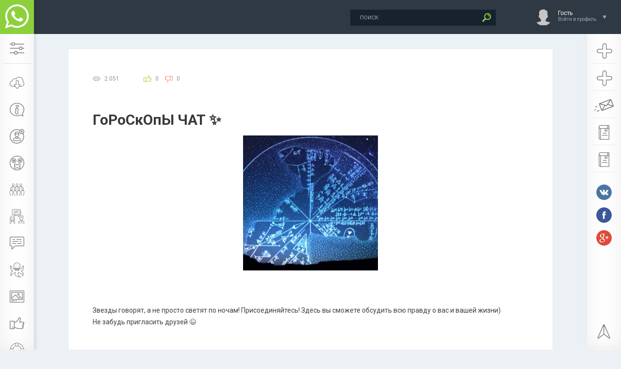

--- FILE ---
content_type: text/html; charset=utf-8
request_url: https://whatsism.com/24699-sovmestimost.html
body_size: 6602
content:
<!DOCTYPE html PUBLIC "-//W3C//DTD XHTML 1.0 Transitional//EN" "http://www.w3.org/TR/xhtml1/DTD/xhtml1-transitional.dtd">
<html xmlns="http://www.w3.org/1999/xhtml">
<head>
	<meta http-equiv="X-UA-Compatible" content="IE=edge" />
	
	<meta property="og:image" content="https://whatsism.com/uploads/posts/2021-03/1615474933_116876787_1472110052974543_4912940446222065214_n.jpg" />
	<meta charset="utf-8">
<title>Группа WhatsApp Совместимость</title>
<meta name="description" content="Астрологи рекомендуют не влюбляться, но любить и любить тех, кто подходит по совместимости, потому что в таком случае брак будет более счастливым, а отношения полными любви. В нашем Чате Вы сможете">
<meta name="keywords" content="">
<meta name="generator" content="DataLife Engine (http://dle-news.ru)">
<meta property="og:site_name" content="Все о WhatsApp, статусы, группы, обои, аватары, стикеры">
<meta property="og:type" content="article">
<meta property="og:title" content="ГоРоСкОпЫ ЧАТ ✨">
<meta property="og:url" content="https://whatsism.com/24699-sovmestimost.html">
<link rel="search" type="application/opensearchdescription+xml" href="https://whatsism.com/engine/opensearch.php" title="Все о WhatsApp, статусы, группы, обои, аватары, стикеры">
<link rel="canonical" href="https://whatsism.com/24699-sovmestimost.html">

<script src="/engine/classes/min/index.php?charset=utf-8&amp;g=general&amp;v=23"></script>
<script src="/engine/classes/min/index.php?charset=utf-8&amp;f=engine/classes/js/jqueryui.js,engine/classes/js/dle_js.js,engine/classes/masha/masha.js&amp;v=23" defer></script>	
	<link rel="icon" href="/templates/whatsapp/images/favicon.ico" type="image/x-icon" /> 
	<link rel="stylesheet" type="text/css" href="/engine/classes/min/index.php?f=/templates/whatsapp/css/flatWeatherPlugin.css,/templates/whatsapp/css/swiper.css,/templates/whatsapp/css/style.css,/templates/whatsapp/billing/css/styles.css" />
			
	<!--[if lte IE 7]>
	<link rel="stylesheet" href="/templates/whatsapp/css/style-ie.css" type="text/css" />
	<![endif]-->
	<link href="https://fonts.googleapis.com/css?family=Roboto:300,400,500,400i,700&amp;subset=cyrillic,cyrillic-ext,latin-ext" rel="stylesheet" />
	
	<script type="text/javascript" src="/engine/classes/min/index.php?f=/templates/whatsapp/js/jquery.flatWeatherPlugin.min.js" defer></script>
	<script type="text/javascript" src="/engine/classes/min/index.php?f=/templates/whatsapp/js/jquery.ttabs.js" defer></script>
	<script type="text/javascript" src="/engine/classes/min/index.php?f=/templates/whatsapp/js/jquery.cookie.js" defer></script>
	<script type="text/javascript" src="/engine/classes/min/index.php?f=/templates/whatsapp/js/swiper.jquery.min.js" defer></script>
	<script type="text/javascript" src="/engine/classes/min/index.php?f=/templates/whatsapp/js/active.js" defer></script>
	
	<meta name="viewport" content="width=device-width, initial-scale=1.0" />
	
	<script type="text/javascript" src="/templates/whatsapp/billing/js/fixednews.js" defer></script>	

	<script async src="https://pagead2.googlesyndication.com/pagead/js/adsbygoogle.js?client=ca-pub-1548974050510439" crossorigin="anonymous"></script>	
	
</head>
<body class="zoom-news">
<script>
<!--
var dle_root       = '/';
var dle_admin      = '';
var dle_login_hash = 'a1660a7be7b7dd108ff4f98b5234ae80230f0df0';
var dle_group      = 5;
var dle_skin       = 'whatsapp';
var dle_wysiwyg    = '-1';
var quick_wysiwyg  = '0';
var dle_act_lang   = ["Да", "Нет", "Ввод", "Отмена", "Сохранить", "Удалить", "Загрузка. Пожалуйста, подождите..."];
var menu_short     = 'Быстрое редактирование';
var menu_full      = 'Полное редактирование';
var menu_profile   = 'Просмотр профиля';
var menu_send      = 'Отправить сообщение';
var menu_uedit     = 'Админцентр';
var dle_info       = 'Информация';
var dle_confirm    = 'Подтверждение';
var dle_prompt     = 'Ввод информации';
var dle_req_field  = 'Заполните все необходимые поля';
var dle_del_agree  = 'Вы действительно хотите удалить? Данное действие невозможно будет отменить';
var dle_spam_agree = 'Вы действительно хотите отметить пользователя как спамера? Это приведёт к удалению всех его комментариев';
var dle_complaint  = 'Укажите текст Вашей жалобы для администрации:';
var dle_big_text   = 'Выделен слишком большой участок текста.';
var dle_orfo_title = 'Укажите комментарий для администрации к найденной ошибке на странице';
var dle_p_send     = 'Отправить';
var dle_p_send_ok  = 'Уведомление успешно отправлено';
var dle_save_ok    = 'Изменения успешно сохранены. Обновить страницу?';
var dle_reply_title= 'Ответ на комментарий';
var dle_tree_comm  = '0';
var dle_del_news   = 'Удалить статью';
var dle_sub_agree  = 'Вы действительно хотите подписаться на комментарии к данной публикации?';
var allow_dle_delete_news   = false;

jQuery(function($){
$('#dle-comments-form').submit(function() {
	doAddComments();
	return false;
});
});
//-->
</script>
<div class="head-line">
	<div class="head-line2">
		<div class="head-speedbar">
			<i class="flaticon-home"></i><div class="speed-b"><span id="dle-speedbar"><span itemscope itemtype="http://data-vocabulary.org/Breadcrumb"><a href="https://whatsism.com/" itemprop="url"><span itemprop="title">WhatsApp</span></a></span> &raquo; <span itemscope itemtype="http://data-vocabulary.org/Breadcrumb"><a href="https://whatsism.com/whatsapp-group/" itemprop="url"><span itemprop="title">FAQ по группам</span></a></span> &raquo; <span itemscope itemtype="http://data-vocabulary.org/Breadcrumb"><a href="https://whatsism.com/whatsapp-group/list/" itemprop="url"><span itemprop="title">Список групп WhatsApp</span></a></span> &raquo; <span itemscope itemtype="http://data-vocabulary.org/Breadcrumb"><a href="https://whatsism.com/whatsapp-group/list/znakomstva/" itemprop="url"><span itemprop="title">Знакомства</span></a></span></span></div>
			<u></u>
		</div>
	</div>
	<div class="head-right">
		<div class="search-block">
			<form method="post"  action='' style="margin: 0;padding: 0;">
				<input type="hidden" name="do" value="search"><input type="hidden" name="subaction" value="search" />
				<input name="story" type="text" class="form-text" id="story" value="поиск" onblur="if(this.value=='') this.value='поиск';" onfocus="if(this.value=='поиск') this.value='';" title="наберите Ваш запрос и нажмите enter" />
				<input type="image" src="/templates/whatsapp/images/search.png" value="Найти!" border="0" class="form-search" alt="Найти!" />
			</form>
		</div>
		

<!--noindex-->
<div class="login-open">
	<div class="login-ava">
		<img src="/templates/whatsapp/dleimages/noavatar.png" alt="Гость" />
	</div>
	<div class="login-open-title">
		Гость
	</div>
	<div class="login-open-title2">
		Войти в профиль
	</div>
	<i></i>
</div>
<div class="login-block">
	<form method="post" action="">
		<div class="login-line">
			<div class="login-title">Логин:</div>
			<input name="login_name" type="text" class="login-input-text" title="Ваше имя на сайте" />
		</div>
		<div class="login-line">
			<div class="login-title">Пароль:</div>
			<input name="login_password" type="password" class="login-input-text" title="Ваш пароль" />
		</div>
		<div class="login-line">
			<input onclick="submit();" type="submit" class="enter" value="ВОЙТИ" /><input name="login" type="hidden" id="login" value="submit" />
		</div>
		<div class="reg-link">
			<a href="https://whatsism.com/index.php?do=register" title="регистрация на сайте" rel="nofollow">Регистрация</a> / 
			<a href="https://whatsism.com/index.php?do=lostpassword" title="регистрация на сайте" rel="nofollow">Забыл все?</a>
		</div>
		
		<div class="login-soc">
			<div class="login-soc-title">
				Войти через:
			</div>
			<a href="https://oauth.vk.com/authorize?client_id=6638560&amp;redirect_uri=https%3A%2F%2Fwhatsism.com%2Findex.php%3Fdo%3Dauth-social%26provider%3Dvk&amp;scope=offline%2Cwall%2Cemail&amp;state=1d8e60ffaa8864a20b47f7a8b99f75ca&amp;response_type=code" class="login-soc1" target="_blank" rel="nofollow"></a>
			<a href="https://connect.ok.ru/oauth/authorize?client_id=1268960768&amp;redirect_uri=https%3A%2F%2Fwhatsism.com%2Findex.php%3Fdo%3Dauth-social%26provider%3Dod&amp;scope=VALUABLE_ACCESS%3BGET_EMAIL&amp;state=1d8e60ffaa8864a20b47f7a8b99f75ca&amp;response_type=code" class="login-soc2" target="_blank" rel="nofollow"></a>
			<a href="" class="login-soc3" target="_blank" rel="nofollow"></a>
			<a href="https://connect.mail.ru/oauth/authorize?client_id=761084&amp;redirect_uri=https%3A%2F%2Fwhatsism.com%2Findex.php%3Fdo%3Dauth-social%26provider%3Dmailru&amp;state=1d8e60ffaa8864a20b47f7a8b99f75ca&amp;response_type=code" class="login-soc4" target="_blank" rel="nofollow"></a>
		</div>
		<div style="clear: both;height: 20px;"></div>
		
	</form>
	<div class="login-close"></div>
</div>
<!--/noindex-->																																																																																																																																					

	</div>
</div>
<div class="left-panel">
	<a href="/" class="logo"><span>WhatsApp</span></a>
	<div class="mob-menu"><i class="flaticon-settings-2"></i></div>
	<div class="mob-menu2"><i class="flaticon-settings-2"></i><span>Закрыть меню</span></div>
	<div class="left-menu">
		<a href="/download/" class="left-menu-link" rel="nofollow"><i class="flaticon-technology-3"></i><span>Скачать</span></a>
		<a href="/instruction/" class="left-menu-link" rel="nofollow"><i class="flaticon-information"></i><span>Инструкции</span></a>
		<a href="/whatsapp-contacts/" class="left-menu-link" rel="nofollow"><i class="flaticon-user"></i><span>Контакты</span></a>
		<a href="/whatsapp-tricks/" class="left-menu-link" rel="nofollow"><i class="flaticon-secret"></i><span>Секреты</span></a>
		<a href="/whatsapp-group/" class="left-menu-link" rel="nofollow"><i class="flaticon-team"></i><span>FAQ по группам</span></a>
		<a href="/whatsapp-group/list/" class="left-menu-link" rel="nofollow"><i class="flaticon-conversation"></i><span>Каталог групп</span></a>
		<a href="/status-whatsapp/" class="left-menu-link" rel="nofollow"><i class="flaticon-chat-1"></i><span>Статусы</span></a>
		<a href="/whatsapp-avatar/" class="left-menu-link" rel="nofollow"><i class="flaticon-octopus"></i><span>Аватарки</span></a>
		<a href="/whatsapp-wallpaper-fon/" class="left-menu-link" rel="nofollow"><i class="flaticon-image "></i><span>Картинки</span></a>
		<a href="/stickers/" class="left-menu-link" rel="nofollow"><i class="flaticon-like "></i><span>Стикеры</span></a>
		<a href="/support/" class="left-menu-link" rel="nofollow"><i class="flaticon-help"></i><span>Поддержка</span></a>
	</div>
</div>
<div class="main-center-block">

	
	<div style="clear: both;"></div>
	
	
	<div class="one-col">
	    <div id='dle-content'><div class="full-news">

	<div class="main-news-info">

		<div class="main-news-info-item">
			<i class="flaticon-eye"></i>2 051
		</div>
		<div class="main-news-info-item">
			
						
		</div>		
		
		<div class="main-news-info-item frating-plus">
			<a href="#" onclick="doRate('plus', '24699'); return false;" ><i class="flaticon-like"></i></a>
		</div>
		<div class="main-news-info-item frating-minus">
			<a href="#" onclick="doRate('minus', '24699'); return false;" ><i class="flaticon-like"></i></a>
		</div>
		<div class="frating-num">
			<span id="vote-num-id-24699">0</span>
		</div>
		<div class="frating">
			<span id="ratig-layer-24699" class="ignore-select"><span class="ratingtypeplusminus ignore-select ratingzero" >0</span></span>
		</div>
		
		
		
		 
		
	</div>
	<div class="main-news-title">
		<h1>ГоРоСкОпЫ ЧАТ ✨</h1>
	</div>
	
	
	
	<div class="full-news-image-logo2">		
		<img src="/uploads/posts/2021-03/1615474933_116876787_1472110052974543_4912940446222065214_n.jpg" alt="ГоРоСкОпЫ ЧАТ ✨" />
	</div>	
	
	<div class="full-news-content">
		Звезды говорят, а не просто светят по ночам! Присоединяйтесь! Здесь вы сможете обсудить всю правду о вас и вашей жизни)<br>Не забудь пригласить друзей 😉
		<div style="clear: both;"></div>
	</div>
	
	<div class="main-news-zh">
		<a href="javascript:AddComplaint('24699', 'news')"><i class="flaticon-message"></i> Пожаловаться</a>
	</div>
	
		

	
	
<div style="text-align:center;padding: 20px 0;"><p style="font-size:18pt;">Понравилось? Поделитесь с друзьями!</p>
<!-- uSocial -->
<script async src="https://usocial.pro/usocial/usocial.js?v=6.1.4" data-script="usocial" charset="utf-8"></script>
<div class="uSocial-Share" data-pid="395bc3ceff1f1b6efa7ba980fdcaf175" data-type="share" data-options="round-rect,style1,default,absolute,horizontal,size48,eachCounter1,counter0" data-social="vk,ok,twi,fb,mail,gPlus" data-mobile="wa"></div>
<!-- /uSocial -->
</div>
	
	<div class="related-news-block">
		<div class="related-news-block-title">
			Похожие группы
		</div>
		<div class="related-news-block-content">
			
<div class="rel-news">
	<div class="rel-news-image">
		
		
		<a href="https://whatsism.com/28853-taynaya-komnata.html" rel="nofollow"><img src="/uploads/posts/2021-10/thumbs/1635069320_taynaya-komnata-20211024_104404.jpg" alt="🤭🧟‍♂️ТаЙнАя КоМнАтА🧟‍♀️🤫" /></a>
		
		
		
		
		
	</div>
	<div class="rel-news-title">
		<a href="https://whatsism.com/28853-taynaya-komnata.html">🤭🧟‍♂️ТаЙнАя КоМнАтА🧟‍♀️🤫</a>
	</div>
</div>

<div class="rel-news">
	<div class="rel-news-image">
		
		
		<a href="https://whatsism.com/28840-strela-amura.html" rel="nofollow"><img src="/uploads/posts/2021-10/thumbs/1634977305_img-20211023-wa0258.jpg" alt="◥꧁💓СТРЕЛА АМУРА🏹💓꧂◤" /></a>
		
		
		
		
		
	</div>
	<div class="rel-news-title">
		<a href="https://whatsism.com/28840-strela-amura.html">◥꧁💓СТРЕЛА АМУРА🏹💓꧂◤</a>
	</div>
</div>

<div class="rel-news">
	<div class="rel-news-image">
		
		
		<a href="https://whatsism.com/26529--yi-ssyu-u-.html" rel="nofollow"><img src="/uploads/posts/2021-04/thumbs/1618235566_img-20210412-wa1788.jpg" alt="꧁❤️ Ħ₳ЙΔИ ℭßΘЮ 👩‍❤️‍👨 Ո₳尸У ❤️꧂" /></a>
		
		
		
		
		
	</div>
	<div class="rel-news-title">
		<a href="https://whatsism.com/26529--yi-ssyu-u-.html">꧁❤️ Ħ₳ЙΔИ ℭßΘЮ 👩‍❤️‍👨 Ո₳尸У ❤️꧂</a>
	</div>
</div>

			<div style="clear: both;"></div>
		</div>
	</div>
	<div class="main-news-line"></div>
	
	<div class="fullcom-block">		
		<div class="fullcom-block-content">
			<h5>Comments (0)</h5>
            <div class="card-body">
        
<div id="dle-ajax-comments"></div>

        <hr class="my-4">
        <form  method="post" name="dle-comments-form" id="dle-comments-form" ><div class="add-comment">
	<div class="add-comment-title">
		Добавить свой комментарий:
	</div>
	
	<div class="form-line-tt">
		<div class="form-line-tt-left">
			Ваше Имя:
		</div>
		<div class="form-line-tt-right">
			<input type="text" name="name" id="name" class="form-input-stand" />
		</div>
	</div>
	<div class="form-line-tt">
		<div class="form-line-tt-left">
			Ваш E-Mail:
		</div>
		<div class="form-line-tt-right">
			<input type="text" name="mail" id="mail" class="form-input-stand" />
		</div>
	</div>
	
	
	<div class="form-line-tt" style="padding: 10px 0 10px 0;">
		<div class="bb-editor">
<textarea name="comments" id="comments" cols="70" rows="10"></textarea>
</div>
	</div>
	
	
	
	
	<div class="form-line-tt">
		<div><div class="g-recaptcha" data-sitekey="6LcMW10UAAAAAH-6L8kkAmA29Zme1Bkdr8QUkhtb" data-theme="light"></div></div>
	</div>
	
	<div class="form-submit-block-tt">
		<input value="Добавить" name="submit" type="submit" class="form-button-tt" />
	</div>
</div>
		<input type="hidden" name="subaction" value="addcomment">
		<input type="hidden" name="post_id" id="post_id" value="24699"><input type="hidden" name="user_hash" value="a1660a7be7b7dd108ff4f98b5234ae80230f0df0"></form><script src='https://www.google.com/recaptcha/api.js?hl=ru' async defer></script>
        </div>
		</div>
	</div>
</div></div>
		<div style="clear: both;"></div>
		
	</div>
	
	
	
	
</div>
<div class="right-panel">
	<div class="right-menu">
		<a href="/addgroup.html" class="left-menu-link" rel="nofollow"><i class="addgroups"></i><span>Добавить группу</span></a>
		<a href="/addstatus.html" class="left-menu-link" rel="nofollow"><i class="addgroups"></i><span>Добавить статус</span></a>
		<a href="/index.php?do=feedback" class="left-menu-link" rel="nofollow"><i class="flaticon-message"></i><span>Обратная связь</span></a>
		<a href="/index.php?do=rules" class="left-menu-link" rel="nofollow"><i class="flaticon-book"></i><span>Правила</span></a>
		<a href="/privacy-policy.html" class="left-menu-link" rel="nofollow"><i class="flaticon-book"></i><span>Политика конфиденциальности</span></a>		
	</div>
	<div class="right-panel-soc">
		<a href="https://vk.com/whatmessenger" class="right-panel-soc1" rel="nofollow"></a>
		<a href="https://www.facebook.com/whatmessenger" class="right-panel-soc2" rel="nofollow"></a>
		<a href="https://www.youtube.com/c/Whatmessengers" class="right-panel-soc5" rel="nofollow"></a>		
	</div>
	<div class="right-menu right-menu-fix">
		<a href="#" class="left-menu-link nmb" rel="nofollow"><i class="flaticon-cursor"></i><span>Наверх</span></a>
	</div>
</div>
<div class="dark"></div>
<!--[if IE 6]>
<a href="http://www.microsoft.com/rus/windows/internet-explorer/worldwide-sites.aspx" class="alert"></a>
<![endif]-->

</body>
</html>
<!-- DataLife Engine Copyright SoftNews Media Group (http://dle-news.ru) -->


--- FILE ---
content_type: text/html; charset=utf-8
request_url: https://whatsism.com/24699-sovmestimost.html
body_size: 6602
content:
<!DOCTYPE html PUBLIC "-//W3C//DTD XHTML 1.0 Transitional//EN" "http://www.w3.org/TR/xhtml1/DTD/xhtml1-transitional.dtd">
<html xmlns="http://www.w3.org/1999/xhtml">
<head>
	<meta http-equiv="X-UA-Compatible" content="IE=edge" />
	
	<meta property="og:image" content="https://whatsism.com/uploads/posts/2021-03/1615474933_116876787_1472110052974543_4912940446222065214_n.jpg" />
	<meta charset="utf-8">
<title>Группа WhatsApp Совместимость</title>
<meta name="description" content="Астрологи рекомендуют не влюбляться, но любить и любить тех, кто подходит по совместимости, потому что в таком случае брак будет более счастливым, а отношения полными любви. В нашем Чате Вы сможете">
<meta name="keywords" content="">
<meta name="generator" content="DataLife Engine (http://dle-news.ru)">
<meta property="og:site_name" content="Все о WhatsApp, статусы, группы, обои, аватары, стикеры">
<meta property="og:type" content="article">
<meta property="og:title" content="ГоРоСкОпЫ ЧАТ ✨">
<meta property="og:url" content="https://whatsism.com/24699-sovmestimost.html">
<link rel="search" type="application/opensearchdescription+xml" href="https://whatsism.com/engine/opensearch.php" title="Все о WhatsApp, статусы, группы, обои, аватары, стикеры">
<link rel="canonical" href="https://whatsism.com/24699-sovmestimost.html">

<script src="/engine/classes/min/index.php?charset=utf-8&amp;g=general&amp;v=23"></script>
<script src="/engine/classes/min/index.php?charset=utf-8&amp;f=engine/classes/js/jqueryui.js,engine/classes/js/dle_js.js,engine/classes/masha/masha.js&amp;v=23" defer></script>	
	<link rel="icon" href="/templates/whatsapp/images/favicon.ico" type="image/x-icon" /> 
	<link rel="stylesheet" type="text/css" href="/engine/classes/min/index.php?f=/templates/whatsapp/css/flatWeatherPlugin.css,/templates/whatsapp/css/swiper.css,/templates/whatsapp/css/style.css,/templates/whatsapp/billing/css/styles.css" />
			
	<!--[if lte IE 7]>
	<link rel="stylesheet" href="/templates/whatsapp/css/style-ie.css" type="text/css" />
	<![endif]-->
	<link href="https://fonts.googleapis.com/css?family=Roboto:300,400,500,400i,700&amp;subset=cyrillic,cyrillic-ext,latin-ext" rel="stylesheet" />
	
	<script type="text/javascript" src="/engine/classes/min/index.php?f=/templates/whatsapp/js/jquery.flatWeatherPlugin.min.js" defer></script>
	<script type="text/javascript" src="/engine/classes/min/index.php?f=/templates/whatsapp/js/jquery.ttabs.js" defer></script>
	<script type="text/javascript" src="/engine/classes/min/index.php?f=/templates/whatsapp/js/jquery.cookie.js" defer></script>
	<script type="text/javascript" src="/engine/classes/min/index.php?f=/templates/whatsapp/js/swiper.jquery.min.js" defer></script>
	<script type="text/javascript" src="/engine/classes/min/index.php?f=/templates/whatsapp/js/active.js" defer></script>
	
	<meta name="viewport" content="width=device-width, initial-scale=1.0" />
	
	<script type="text/javascript" src="/templates/whatsapp/billing/js/fixednews.js" defer></script>	

	<script async src="https://pagead2.googlesyndication.com/pagead/js/adsbygoogle.js?client=ca-pub-1548974050510439" crossorigin="anonymous"></script>	
	
</head>
<body class="zoom-news">
<script>
<!--
var dle_root       = '/';
var dle_admin      = '';
var dle_login_hash = 'a1660a7be7b7dd108ff4f98b5234ae80230f0df0';
var dle_group      = 5;
var dle_skin       = 'whatsapp';
var dle_wysiwyg    = '-1';
var quick_wysiwyg  = '0';
var dle_act_lang   = ["Да", "Нет", "Ввод", "Отмена", "Сохранить", "Удалить", "Загрузка. Пожалуйста, подождите..."];
var menu_short     = 'Быстрое редактирование';
var menu_full      = 'Полное редактирование';
var menu_profile   = 'Просмотр профиля';
var menu_send      = 'Отправить сообщение';
var menu_uedit     = 'Админцентр';
var dle_info       = 'Информация';
var dle_confirm    = 'Подтверждение';
var dle_prompt     = 'Ввод информации';
var dle_req_field  = 'Заполните все необходимые поля';
var dle_del_agree  = 'Вы действительно хотите удалить? Данное действие невозможно будет отменить';
var dle_spam_agree = 'Вы действительно хотите отметить пользователя как спамера? Это приведёт к удалению всех его комментариев';
var dle_complaint  = 'Укажите текст Вашей жалобы для администрации:';
var dle_big_text   = 'Выделен слишком большой участок текста.';
var dle_orfo_title = 'Укажите комментарий для администрации к найденной ошибке на странице';
var dle_p_send     = 'Отправить';
var dle_p_send_ok  = 'Уведомление успешно отправлено';
var dle_save_ok    = 'Изменения успешно сохранены. Обновить страницу?';
var dle_reply_title= 'Ответ на комментарий';
var dle_tree_comm  = '0';
var dle_del_news   = 'Удалить статью';
var dle_sub_agree  = 'Вы действительно хотите подписаться на комментарии к данной публикации?';
var allow_dle_delete_news   = false;

jQuery(function($){
$('#dle-comments-form').submit(function() {
	doAddComments();
	return false;
});
});
//-->
</script>
<div class="head-line">
	<div class="head-line2">
		<div class="head-speedbar">
			<i class="flaticon-home"></i><div class="speed-b"><span id="dle-speedbar"><span itemscope itemtype="http://data-vocabulary.org/Breadcrumb"><a href="https://whatsism.com/" itemprop="url"><span itemprop="title">WhatsApp</span></a></span> &raquo; <span itemscope itemtype="http://data-vocabulary.org/Breadcrumb"><a href="https://whatsism.com/whatsapp-group/" itemprop="url"><span itemprop="title">FAQ по группам</span></a></span> &raquo; <span itemscope itemtype="http://data-vocabulary.org/Breadcrumb"><a href="https://whatsism.com/whatsapp-group/list/" itemprop="url"><span itemprop="title">Список групп WhatsApp</span></a></span> &raquo; <span itemscope itemtype="http://data-vocabulary.org/Breadcrumb"><a href="https://whatsism.com/whatsapp-group/list/znakomstva/" itemprop="url"><span itemprop="title">Знакомства</span></a></span></span></div>
			<u></u>
		</div>
	</div>
	<div class="head-right">
		<div class="search-block">
			<form method="post"  action='' style="margin: 0;padding: 0;">
				<input type="hidden" name="do" value="search"><input type="hidden" name="subaction" value="search" />
				<input name="story" type="text" class="form-text" id="story" value="поиск" onblur="if(this.value=='') this.value='поиск';" onfocus="if(this.value=='поиск') this.value='';" title="наберите Ваш запрос и нажмите enter" />
				<input type="image" src="/templates/whatsapp/images/search.png" value="Найти!" border="0" class="form-search" alt="Найти!" />
			</form>
		</div>
		

<!--noindex-->
<div class="login-open">
	<div class="login-ava">
		<img src="/templates/whatsapp/dleimages/noavatar.png" alt="Гость" />
	</div>
	<div class="login-open-title">
		Гость
	</div>
	<div class="login-open-title2">
		Войти в профиль
	</div>
	<i></i>
</div>
<div class="login-block">
	<form method="post" action="">
		<div class="login-line">
			<div class="login-title">Логин:</div>
			<input name="login_name" type="text" class="login-input-text" title="Ваше имя на сайте" />
		</div>
		<div class="login-line">
			<div class="login-title">Пароль:</div>
			<input name="login_password" type="password" class="login-input-text" title="Ваш пароль" />
		</div>
		<div class="login-line">
			<input onclick="submit();" type="submit" class="enter" value="ВОЙТИ" /><input name="login" type="hidden" id="login" value="submit" />
		</div>
		<div class="reg-link">
			<a href="https://whatsism.com/index.php?do=register" title="регистрация на сайте" rel="nofollow">Регистрация</a> / 
			<a href="https://whatsism.com/index.php?do=lostpassword" title="регистрация на сайте" rel="nofollow">Забыл все?</a>
		</div>
		
		<div class="login-soc">
			<div class="login-soc-title">
				Войти через:
			</div>
			<a href="https://oauth.vk.com/authorize?client_id=6638560&amp;redirect_uri=https%3A%2F%2Fwhatsism.com%2Findex.php%3Fdo%3Dauth-social%26provider%3Dvk&amp;scope=offline%2Cwall%2Cemail&amp;state=1d8e60ffaa8864a20b47f7a8b99f75ca&amp;response_type=code" class="login-soc1" target="_blank" rel="nofollow"></a>
			<a href="https://connect.ok.ru/oauth/authorize?client_id=1268960768&amp;redirect_uri=https%3A%2F%2Fwhatsism.com%2Findex.php%3Fdo%3Dauth-social%26provider%3Dod&amp;scope=VALUABLE_ACCESS%3BGET_EMAIL&amp;state=1d8e60ffaa8864a20b47f7a8b99f75ca&amp;response_type=code" class="login-soc2" target="_blank" rel="nofollow"></a>
			<a href="" class="login-soc3" target="_blank" rel="nofollow"></a>
			<a href="https://connect.mail.ru/oauth/authorize?client_id=761084&amp;redirect_uri=https%3A%2F%2Fwhatsism.com%2Findex.php%3Fdo%3Dauth-social%26provider%3Dmailru&amp;state=1d8e60ffaa8864a20b47f7a8b99f75ca&amp;response_type=code" class="login-soc4" target="_blank" rel="nofollow"></a>
		</div>
		<div style="clear: both;height: 20px;"></div>
		
	</form>
	<div class="login-close"></div>
</div>
<!--/noindex-->																																																																																																																																					

	</div>
</div>
<div class="left-panel">
	<a href="/" class="logo"><span>WhatsApp</span></a>
	<div class="mob-menu"><i class="flaticon-settings-2"></i></div>
	<div class="mob-menu2"><i class="flaticon-settings-2"></i><span>Закрыть меню</span></div>
	<div class="left-menu">
		<a href="/download/" class="left-menu-link" rel="nofollow"><i class="flaticon-technology-3"></i><span>Скачать</span></a>
		<a href="/instruction/" class="left-menu-link" rel="nofollow"><i class="flaticon-information"></i><span>Инструкции</span></a>
		<a href="/whatsapp-contacts/" class="left-menu-link" rel="nofollow"><i class="flaticon-user"></i><span>Контакты</span></a>
		<a href="/whatsapp-tricks/" class="left-menu-link" rel="nofollow"><i class="flaticon-secret"></i><span>Секреты</span></a>
		<a href="/whatsapp-group/" class="left-menu-link" rel="nofollow"><i class="flaticon-team"></i><span>FAQ по группам</span></a>
		<a href="/whatsapp-group/list/" class="left-menu-link" rel="nofollow"><i class="flaticon-conversation"></i><span>Каталог групп</span></a>
		<a href="/status-whatsapp/" class="left-menu-link" rel="nofollow"><i class="flaticon-chat-1"></i><span>Статусы</span></a>
		<a href="/whatsapp-avatar/" class="left-menu-link" rel="nofollow"><i class="flaticon-octopus"></i><span>Аватарки</span></a>
		<a href="/whatsapp-wallpaper-fon/" class="left-menu-link" rel="nofollow"><i class="flaticon-image "></i><span>Картинки</span></a>
		<a href="/stickers/" class="left-menu-link" rel="nofollow"><i class="flaticon-like "></i><span>Стикеры</span></a>
		<a href="/support/" class="left-menu-link" rel="nofollow"><i class="flaticon-help"></i><span>Поддержка</span></a>
	</div>
</div>
<div class="main-center-block">

	
	<div style="clear: both;"></div>
	
	
	<div class="one-col">
	    <div id='dle-content'><div class="full-news">

	<div class="main-news-info">

		<div class="main-news-info-item">
			<i class="flaticon-eye"></i>2 051
		</div>
		<div class="main-news-info-item">
			
						
		</div>		
		
		<div class="main-news-info-item frating-plus">
			<a href="#" onclick="doRate('plus', '24699'); return false;" ><i class="flaticon-like"></i></a>
		</div>
		<div class="main-news-info-item frating-minus">
			<a href="#" onclick="doRate('minus', '24699'); return false;" ><i class="flaticon-like"></i></a>
		</div>
		<div class="frating-num">
			<span id="vote-num-id-24699">0</span>
		</div>
		<div class="frating">
			<span id="ratig-layer-24699" class="ignore-select"><span class="ratingtypeplusminus ignore-select ratingzero" >0</span></span>
		</div>
		
		
		
		 
		
	</div>
	<div class="main-news-title">
		<h1>ГоРоСкОпЫ ЧАТ ✨</h1>
	</div>
	
	
	
	<div class="full-news-image-logo2">		
		<img src="/uploads/posts/2021-03/1615474933_116876787_1472110052974543_4912940446222065214_n.jpg" alt="ГоРоСкОпЫ ЧАТ ✨" />
	</div>	
	
	<div class="full-news-content">
		Звезды говорят, а не просто светят по ночам! Присоединяйтесь! Здесь вы сможете обсудить всю правду о вас и вашей жизни)<br>Не забудь пригласить друзей 😉
		<div style="clear: both;"></div>
	</div>
	
	<div class="main-news-zh">
		<a href="javascript:AddComplaint('24699', 'news')"><i class="flaticon-message"></i> Пожаловаться</a>
	</div>
	
		

	
	
<div style="text-align:center;padding: 20px 0;"><p style="font-size:18pt;">Понравилось? Поделитесь с друзьями!</p>
<!-- uSocial -->
<script async src="https://usocial.pro/usocial/usocial.js?v=6.1.4" data-script="usocial" charset="utf-8"></script>
<div class="uSocial-Share" data-pid="395bc3ceff1f1b6efa7ba980fdcaf175" data-type="share" data-options="round-rect,style1,default,absolute,horizontal,size48,eachCounter1,counter0" data-social="vk,ok,twi,fb,mail,gPlus" data-mobile="wa"></div>
<!-- /uSocial -->
</div>
	
	<div class="related-news-block">
		<div class="related-news-block-title">
			Похожие группы
		</div>
		<div class="related-news-block-content">
			
<div class="rel-news">
	<div class="rel-news-image">
		
		
		<a href="https://whatsism.com/28853-taynaya-komnata.html" rel="nofollow"><img src="/uploads/posts/2021-10/thumbs/1635069320_taynaya-komnata-20211024_104404.jpg" alt="🤭🧟‍♂️ТаЙнАя КоМнАтА🧟‍♀️🤫" /></a>
		
		
		
		
		
	</div>
	<div class="rel-news-title">
		<a href="https://whatsism.com/28853-taynaya-komnata.html">🤭🧟‍♂️ТаЙнАя КоМнАтА🧟‍♀️🤫</a>
	</div>
</div>

<div class="rel-news">
	<div class="rel-news-image">
		
		
		<a href="https://whatsism.com/28840-strela-amura.html" rel="nofollow"><img src="/uploads/posts/2021-10/thumbs/1634977305_img-20211023-wa0258.jpg" alt="◥꧁💓СТРЕЛА АМУРА🏹💓꧂◤" /></a>
		
		
		
		
		
	</div>
	<div class="rel-news-title">
		<a href="https://whatsism.com/28840-strela-amura.html">◥꧁💓СТРЕЛА АМУРА🏹💓꧂◤</a>
	</div>
</div>

<div class="rel-news">
	<div class="rel-news-image">
		
		
		<a href="https://whatsism.com/26529--yi-ssyu-u-.html" rel="nofollow"><img src="/uploads/posts/2021-04/thumbs/1618235566_img-20210412-wa1788.jpg" alt="꧁❤️ Ħ₳ЙΔИ ℭßΘЮ 👩‍❤️‍👨 Ո₳尸У ❤️꧂" /></a>
		
		
		
		
		
	</div>
	<div class="rel-news-title">
		<a href="https://whatsism.com/26529--yi-ssyu-u-.html">꧁❤️ Ħ₳ЙΔИ ℭßΘЮ 👩‍❤️‍👨 Ո₳尸У ❤️꧂</a>
	</div>
</div>

			<div style="clear: both;"></div>
		</div>
	</div>
	<div class="main-news-line"></div>
	
	<div class="fullcom-block">		
		<div class="fullcom-block-content">
			<h5>Comments (0)</h5>
            <div class="card-body">
        
<div id="dle-ajax-comments"></div>

        <hr class="my-4">
        <form  method="post" name="dle-comments-form" id="dle-comments-form" ><div class="add-comment">
	<div class="add-comment-title">
		Добавить свой комментарий:
	</div>
	
	<div class="form-line-tt">
		<div class="form-line-tt-left">
			Ваше Имя:
		</div>
		<div class="form-line-tt-right">
			<input type="text" name="name" id="name" class="form-input-stand" />
		</div>
	</div>
	<div class="form-line-tt">
		<div class="form-line-tt-left">
			Ваш E-Mail:
		</div>
		<div class="form-line-tt-right">
			<input type="text" name="mail" id="mail" class="form-input-stand" />
		</div>
	</div>
	
	
	<div class="form-line-tt" style="padding: 10px 0 10px 0;">
		<div class="bb-editor">
<textarea name="comments" id="comments" cols="70" rows="10"></textarea>
</div>
	</div>
	
	
	
	
	<div class="form-line-tt">
		<div><div class="g-recaptcha" data-sitekey="6LcMW10UAAAAAH-6L8kkAmA29Zme1Bkdr8QUkhtb" data-theme="light"></div></div>
	</div>
	
	<div class="form-submit-block-tt">
		<input value="Добавить" name="submit" type="submit" class="form-button-tt" />
	</div>
</div>
		<input type="hidden" name="subaction" value="addcomment">
		<input type="hidden" name="post_id" id="post_id" value="24699"><input type="hidden" name="user_hash" value="a1660a7be7b7dd108ff4f98b5234ae80230f0df0"></form><script src='https://www.google.com/recaptcha/api.js?hl=ru' async defer></script>
        </div>
		</div>
	</div>
</div></div>
		<div style="clear: both;"></div>
		
	</div>
	
	
	
	
</div>
<div class="right-panel">
	<div class="right-menu">
		<a href="/addgroup.html" class="left-menu-link" rel="nofollow"><i class="addgroups"></i><span>Добавить группу</span></a>
		<a href="/addstatus.html" class="left-menu-link" rel="nofollow"><i class="addgroups"></i><span>Добавить статус</span></a>
		<a href="/index.php?do=feedback" class="left-menu-link" rel="nofollow"><i class="flaticon-message"></i><span>Обратная связь</span></a>
		<a href="/index.php?do=rules" class="left-menu-link" rel="nofollow"><i class="flaticon-book"></i><span>Правила</span></a>
		<a href="/privacy-policy.html" class="left-menu-link" rel="nofollow"><i class="flaticon-book"></i><span>Политика конфиденциальности</span></a>		
	</div>
	<div class="right-panel-soc">
		<a href="https://vk.com/whatmessenger" class="right-panel-soc1" rel="nofollow"></a>
		<a href="https://www.facebook.com/whatmessenger" class="right-panel-soc2" rel="nofollow"></a>
		<a href="https://www.youtube.com/c/Whatmessengers" class="right-panel-soc5" rel="nofollow"></a>		
	</div>
	<div class="right-menu right-menu-fix">
		<a href="#" class="left-menu-link nmb" rel="nofollow"><i class="flaticon-cursor"></i><span>Наверх</span></a>
	</div>
</div>
<div class="dark"></div>
<!--[if IE 6]>
<a href="http://www.microsoft.com/rus/windows/internet-explorer/worldwide-sites.aspx" class="alert"></a>
<![endif]-->

</body>
</html>
<!-- DataLife Engine Copyright SoftNews Media Group (http://dle-news.ru) -->


--- FILE ---
content_type: text/html; charset=utf-8
request_url: https://www.google.com/recaptcha/api2/anchor?ar=1&k=6LcMW10UAAAAAH-6L8kkAmA29Zme1Bkdr8QUkhtb&co=aHR0cHM6Ly93aGF0c2lzbS5jb206NDQz&hl=ru&v=PoyoqOPhxBO7pBk68S4YbpHZ&theme=light&size=normal&anchor-ms=20000&execute-ms=30000&cb=qzgnqzk2ka3y
body_size: 49381
content:
<!DOCTYPE HTML><html dir="ltr" lang="ru"><head><meta http-equiv="Content-Type" content="text/html; charset=UTF-8">
<meta http-equiv="X-UA-Compatible" content="IE=edge">
<title>reCAPTCHA</title>
<style type="text/css">
/* cyrillic-ext */
@font-face {
  font-family: 'Roboto';
  font-style: normal;
  font-weight: 400;
  font-stretch: 100%;
  src: url(//fonts.gstatic.com/s/roboto/v48/KFO7CnqEu92Fr1ME7kSn66aGLdTylUAMa3GUBHMdazTgWw.woff2) format('woff2');
  unicode-range: U+0460-052F, U+1C80-1C8A, U+20B4, U+2DE0-2DFF, U+A640-A69F, U+FE2E-FE2F;
}
/* cyrillic */
@font-face {
  font-family: 'Roboto';
  font-style: normal;
  font-weight: 400;
  font-stretch: 100%;
  src: url(//fonts.gstatic.com/s/roboto/v48/KFO7CnqEu92Fr1ME7kSn66aGLdTylUAMa3iUBHMdazTgWw.woff2) format('woff2');
  unicode-range: U+0301, U+0400-045F, U+0490-0491, U+04B0-04B1, U+2116;
}
/* greek-ext */
@font-face {
  font-family: 'Roboto';
  font-style: normal;
  font-weight: 400;
  font-stretch: 100%;
  src: url(//fonts.gstatic.com/s/roboto/v48/KFO7CnqEu92Fr1ME7kSn66aGLdTylUAMa3CUBHMdazTgWw.woff2) format('woff2');
  unicode-range: U+1F00-1FFF;
}
/* greek */
@font-face {
  font-family: 'Roboto';
  font-style: normal;
  font-weight: 400;
  font-stretch: 100%;
  src: url(//fonts.gstatic.com/s/roboto/v48/KFO7CnqEu92Fr1ME7kSn66aGLdTylUAMa3-UBHMdazTgWw.woff2) format('woff2');
  unicode-range: U+0370-0377, U+037A-037F, U+0384-038A, U+038C, U+038E-03A1, U+03A3-03FF;
}
/* math */
@font-face {
  font-family: 'Roboto';
  font-style: normal;
  font-weight: 400;
  font-stretch: 100%;
  src: url(//fonts.gstatic.com/s/roboto/v48/KFO7CnqEu92Fr1ME7kSn66aGLdTylUAMawCUBHMdazTgWw.woff2) format('woff2');
  unicode-range: U+0302-0303, U+0305, U+0307-0308, U+0310, U+0312, U+0315, U+031A, U+0326-0327, U+032C, U+032F-0330, U+0332-0333, U+0338, U+033A, U+0346, U+034D, U+0391-03A1, U+03A3-03A9, U+03B1-03C9, U+03D1, U+03D5-03D6, U+03F0-03F1, U+03F4-03F5, U+2016-2017, U+2034-2038, U+203C, U+2040, U+2043, U+2047, U+2050, U+2057, U+205F, U+2070-2071, U+2074-208E, U+2090-209C, U+20D0-20DC, U+20E1, U+20E5-20EF, U+2100-2112, U+2114-2115, U+2117-2121, U+2123-214F, U+2190, U+2192, U+2194-21AE, U+21B0-21E5, U+21F1-21F2, U+21F4-2211, U+2213-2214, U+2216-22FF, U+2308-230B, U+2310, U+2319, U+231C-2321, U+2336-237A, U+237C, U+2395, U+239B-23B7, U+23D0, U+23DC-23E1, U+2474-2475, U+25AF, U+25B3, U+25B7, U+25BD, U+25C1, U+25CA, U+25CC, U+25FB, U+266D-266F, U+27C0-27FF, U+2900-2AFF, U+2B0E-2B11, U+2B30-2B4C, U+2BFE, U+3030, U+FF5B, U+FF5D, U+1D400-1D7FF, U+1EE00-1EEFF;
}
/* symbols */
@font-face {
  font-family: 'Roboto';
  font-style: normal;
  font-weight: 400;
  font-stretch: 100%;
  src: url(//fonts.gstatic.com/s/roboto/v48/KFO7CnqEu92Fr1ME7kSn66aGLdTylUAMaxKUBHMdazTgWw.woff2) format('woff2');
  unicode-range: U+0001-000C, U+000E-001F, U+007F-009F, U+20DD-20E0, U+20E2-20E4, U+2150-218F, U+2190, U+2192, U+2194-2199, U+21AF, U+21E6-21F0, U+21F3, U+2218-2219, U+2299, U+22C4-22C6, U+2300-243F, U+2440-244A, U+2460-24FF, U+25A0-27BF, U+2800-28FF, U+2921-2922, U+2981, U+29BF, U+29EB, U+2B00-2BFF, U+4DC0-4DFF, U+FFF9-FFFB, U+10140-1018E, U+10190-1019C, U+101A0, U+101D0-101FD, U+102E0-102FB, U+10E60-10E7E, U+1D2C0-1D2D3, U+1D2E0-1D37F, U+1F000-1F0FF, U+1F100-1F1AD, U+1F1E6-1F1FF, U+1F30D-1F30F, U+1F315, U+1F31C, U+1F31E, U+1F320-1F32C, U+1F336, U+1F378, U+1F37D, U+1F382, U+1F393-1F39F, U+1F3A7-1F3A8, U+1F3AC-1F3AF, U+1F3C2, U+1F3C4-1F3C6, U+1F3CA-1F3CE, U+1F3D4-1F3E0, U+1F3ED, U+1F3F1-1F3F3, U+1F3F5-1F3F7, U+1F408, U+1F415, U+1F41F, U+1F426, U+1F43F, U+1F441-1F442, U+1F444, U+1F446-1F449, U+1F44C-1F44E, U+1F453, U+1F46A, U+1F47D, U+1F4A3, U+1F4B0, U+1F4B3, U+1F4B9, U+1F4BB, U+1F4BF, U+1F4C8-1F4CB, U+1F4D6, U+1F4DA, U+1F4DF, U+1F4E3-1F4E6, U+1F4EA-1F4ED, U+1F4F7, U+1F4F9-1F4FB, U+1F4FD-1F4FE, U+1F503, U+1F507-1F50B, U+1F50D, U+1F512-1F513, U+1F53E-1F54A, U+1F54F-1F5FA, U+1F610, U+1F650-1F67F, U+1F687, U+1F68D, U+1F691, U+1F694, U+1F698, U+1F6AD, U+1F6B2, U+1F6B9-1F6BA, U+1F6BC, U+1F6C6-1F6CF, U+1F6D3-1F6D7, U+1F6E0-1F6EA, U+1F6F0-1F6F3, U+1F6F7-1F6FC, U+1F700-1F7FF, U+1F800-1F80B, U+1F810-1F847, U+1F850-1F859, U+1F860-1F887, U+1F890-1F8AD, U+1F8B0-1F8BB, U+1F8C0-1F8C1, U+1F900-1F90B, U+1F93B, U+1F946, U+1F984, U+1F996, U+1F9E9, U+1FA00-1FA6F, U+1FA70-1FA7C, U+1FA80-1FA89, U+1FA8F-1FAC6, U+1FACE-1FADC, U+1FADF-1FAE9, U+1FAF0-1FAF8, U+1FB00-1FBFF;
}
/* vietnamese */
@font-face {
  font-family: 'Roboto';
  font-style: normal;
  font-weight: 400;
  font-stretch: 100%;
  src: url(//fonts.gstatic.com/s/roboto/v48/KFO7CnqEu92Fr1ME7kSn66aGLdTylUAMa3OUBHMdazTgWw.woff2) format('woff2');
  unicode-range: U+0102-0103, U+0110-0111, U+0128-0129, U+0168-0169, U+01A0-01A1, U+01AF-01B0, U+0300-0301, U+0303-0304, U+0308-0309, U+0323, U+0329, U+1EA0-1EF9, U+20AB;
}
/* latin-ext */
@font-face {
  font-family: 'Roboto';
  font-style: normal;
  font-weight: 400;
  font-stretch: 100%;
  src: url(//fonts.gstatic.com/s/roboto/v48/KFO7CnqEu92Fr1ME7kSn66aGLdTylUAMa3KUBHMdazTgWw.woff2) format('woff2');
  unicode-range: U+0100-02BA, U+02BD-02C5, U+02C7-02CC, U+02CE-02D7, U+02DD-02FF, U+0304, U+0308, U+0329, U+1D00-1DBF, U+1E00-1E9F, U+1EF2-1EFF, U+2020, U+20A0-20AB, U+20AD-20C0, U+2113, U+2C60-2C7F, U+A720-A7FF;
}
/* latin */
@font-face {
  font-family: 'Roboto';
  font-style: normal;
  font-weight: 400;
  font-stretch: 100%;
  src: url(//fonts.gstatic.com/s/roboto/v48/KFO7CnqEu92Fr1ME7kSn66aGLdTylUAMa3yUBHMdazQ.woff2) format('woff2');
  unicode-range: U+0000-00FF, U+0131, U+0152-0153, U+02BB-02BC, U+02C6, U+02DA, U+02DC, U+0304, U+0308, U+0329, U+2000-206F, U+20AC, U+2122, U+2191, U+2193, U+2212, U+2215, U+FEFF, U+FFFD;
}
/* cyrillic-ext */
@font-face {
  font-family: 'Roboto';
  font-style: normal;
  font-weight: 500;
  font-stretch: 100%;
  src: url(//fonts.gstatic.com/s/roboto/v48/KFO7CnqEu92Fr1ME7kSn66aGLdTylUAMa3GUBHMdazTgWw.woff2) format('woff2');
  unicode-range: U+0460-052F, U+1C80-1C8A, U+20B4, U+2DE0-2DFF, U+A640-A69F, U+FE2E-FE2F;
}
/* cyrillic */
@font-face {
  font-family: 'Roboto';
  font-style: normal;
  font-weight: 500;
  font-stretch: 100%;
  src: url(//fonts.gstatic.com/s/roboto/v48/KFO7CnqEu92Fr1ME7kSn66aGLdTylUAMa3iUBHMdazTgWw.woff2) format('woff2');
  unicode-range: U+0301, U+0400-045F, U+0490-0491, U+04B0-04B1, U+2116;
}
/* greek-ext */
@font-face {
  font-family: 'Roboto';
  font-style: normal;
  font-weight: 500;
  font-stretch: 100%;
  src: url(//fonts.gstatic.com/s/roboto/v48/KFO7CnqEu92Fr1ME7kSn66aGLdTylUAMa3CUBHMdazTgWw.woff2) format('woff2');
  unicode-range: U+1F00-1FFF;
}
/* greek */
@font-face {
  font-family: 'Roboto';
  font-style: normal;
  font-weight: 500;
  font-stretch: 100%;
  src: url(//fonts.gstatic.com/s/roboto/v48/KFO7CnqEu92Fr1ME7kSn66aGLdTylUAMa3-UBHMdazTgWw.woff2) format('woff2');
  unicode-range: U+0370-0377, U+037A-037F, U+0384-038A, U+038C, U+038E-03A1, U+03A3-03FF;
}
/* math */
@font-face {
  font-family: 'Roboto';
  font-style: normal;
  font-weight: 500;
  font-stretch: 100%;
  src: url(//fonts.gstatic.com/s/roboto/v48/KFO7CnqEu92Fr1ME7kSn66aGLdTylUAMawCUBHMdazTgWw.woff2) format('woff2');
  unicode-range: U+0302-0303, U+0305, U+0307-0308, U+0310, U+0312, U+0315, U+031A, U+0326-0327, U+032C, U+032F-0330, U+0332-0333, U+0338, U+033A, U+0346, U+034D, U+0391-03A1, U+03A3-03A9, U+03B1-03C9, U+03D1, U+03D5-03D6, U+03F0-03F1, U+03F4-03F5, U+2016-2017, U+2034-2038, U+203C, U+2040, U+2043, U+2047, U+2050, U+2057, U+205F, U+2070-2071, U+2074-208E, U+2090-209C, U+20D0-20DC, U+20E1, U+20E5-20EF, U+2100-2112, U+2114-2115, U+2117-2121, U+2123-214F, U+2190, U+2192, U+2194-21AE, U+21B0-21E5, U+21F1-21F2, U+21F4-2211, U+2213-2214, U+2216-22FF, U+2308-230B, U+2310, U+2319, U+231C-2321, U+2336-237A, U+237C, U+2395, U+239B-23B7, U+23D0, U+23DC-23E1, U+2474-2475, U+25AF, U+25B3, U+25B7, U+25BD, U+25C1, U+25CA, U+25CC, U+25FB, U+266D-266F, U+27C0-27FF, U+2900-2AFF, U+2B0E-2B11, U+2B30-2B4C, U+2BFE, U+3030, U+FF5B, U+FF5D, U+1D400-1D7FF, U+1EE00-1EEFF;
}
/* symbols */
@font-face {
  font-family: 'Roboto';
  font-style: normal;
  font-weight: 500;
  font-stretch: 100%;
  src: url(//fonts.gstatic.com/s/roboto/v48/KFO7CnqEu92Fr1ME7kSn66aGLdTylUAMaxKUBHMdazTgWw.woff2) format('woff2');
  unicode-range: U+0001-000C, U+000E-001F, U+007F-009F, U+20DD-20E0, U+20E2-20E4, U+2150-218F, U+2190, U+2192, U+2194-2199, U+21AF, U+21E6-21F0, U+21F3, U+2218-2219, U+2299, U+22C4-22C6, U+2300-243F, U+2440-244A, U+2460-24FF, U+25A0-27BF, U+2800-28FF, U+2921-2922, U+2981, U+29BF, U+29EB, U+2B00-2BFF, U+4DC0-4DFF, U+FFF9-FFFB, U+10140-1018E, U+10190-1019C, U+101A0, U+101D0-101FD, U+102E0-102FB, U+10E60-10E7E, U+1D2C0-1D2D3, U+1D2E0-1D37F, U+1F000-1F0FF, U+1F100-1F1AD, U+1F1E6-1F1FF, U+1F30D-1F30F, U+1F315, U+1F31C, U+1F31E, U+1F320-1F32C, U+1F336, U+1F378, U+1F37D, U+1F382, U+1F393-1F39F, U+1F3A7-1F3A8, U+1F3AC-1F3AF, U+1F3C2, U+1F3C4-1F3C6, U+1F3CA-1F3CE, U+1F3D4-1F3E0, U+1F3ED, U+1F3F1-1F3F3, U+1F3F5-1F3F7, U+1F408, U+1F415, U+1F41F, U+1F426, U+1F43F, U+1F441-1F442, U+1F444, U+1F446-1F449, U+1F44C-1F44E, U+1F453, U+1F46A, U+1F47D, U+1F4A3, U+1F4B0, U+1F4B3, U+1F4B9, U+1F4BB, U+1F4BF, U+1F4C8-1F4CB, U+1F4D6, U+1F4DA, U+1F4DF, U+1F4E3-1F4E6, U+1F4EA-1F4ED, U+1F4F7, U+1F4F9-1F4FB, U+1F4FD-1F4FE, U+1F503, U+1F507-1F50B, U+1F50D, U+1F512-1F513, U+1F53E-1F54A, U+1F54F-1F5FA, U+1F610, U+1F650-1F67F, U+1F687, U+1F68D, U+1F691, U+1F694, U+1F698, U+1F6AD, U+1F6B2, U+1F6B9-1F6BA, U+1F6BC, U+1F6C6-1F6CF, U+1F6D3-1F6D7, U+1F6E0-1F6EA, U+1F6F0-1F6F3, U+1F6F7-1F6FC, U+1F700-1F7FF, U+1F800-1F80B, U+1F810-1F847, U+1F850-1F859, U+1F860-1F887, U+1F890-1F8AD, U+1F8B0-1F8BB, U+1F8C0-1F8C1, U+1F900-1F90B, U+1F93B, U+1F946, U+1F984, U+1F996, U+1F9E9, U+1FA00-1FA6F, U+1FA70-1FA7C, U+1FA80-1FA89, U+1FA8F-1FAC6, U+1FACE-1FADC, U+1FADF-1FAE9, U+1FAF0-1FAF8, U+1FB00-1FBFF;
}
/* vietnamese */
@font-face {
  font-family: 'Roboto';
  font-style: normal;
  font-weight: 500;
  font-stretch: 100%;
  src: url(//fonts.gstatic.com/s/roboto/v48/KFO7CnqEu92Fr1ME7kSn66aGLdTylUAMa3OUBHMdazTgWw.woff2) format('woff2');
  unicode-range: U+0102-0103, U+0110-0111, U+0128-0129, U+0168-0169, U+01A0-01A1, U+01AF-01B0, U+0300-0301, U+0303-0304, U+0308-0309, U+0323, U+0329, U+1EA0-1EF9, U+20AB;
}
/* latin-ext */
@font-face {
  font-family: 'Roboto';
  font-style: normal;
  font-weight: 500;
  font-stretch: 100%;
  src: url(//fonts.gstatic.com/s/roboto/v48/KFO7CnqEu92Fr1ME7kSn66aGLdTylUAMa3KUBHMdazTgWw.woff2) format('woff2');
  unicode-range: U+0100-02BA, U+02BD-02C5, U+02C7-02CC, U+02CE-02D7, U+02DD-02FF, U+0304, U+0308, U+0329, U+1D00-1DBF, U+1E00-1E9F, U+1EF2-1EFF, U+2020, U+20A0-20AB, U+20AD-20C0, U+2113, U+2C60-2C7F, U+A720-A7FF;
}
/* latin */
@font-face {
  font-family: 'Roboto';
  font-style: normal;
  font-weight: 500;
  font-stretch: 100%;
  src: url(//fonts.gstatic.com/s/roboto/v48/KFO7CnqEu92Fr1ME7kSn66aGLdTylUAMa3yUBHMdazQ.woff2) format('woff2');
  unicode-range: U+0000-00FF, U+0131, U+0152-0153, U+02BB-02BC, U+02C6, U+02DA, U+02DC, U+0304, U+0308, U+0329, U+2000-206F, U+20AC, U+2122, U+2191, U+2193, U+2212, U+2215, U+FEFF, U+FFFD;
}
/* cyrillic-ext */
@font-face {
  font-family: 'Roboto';
  font-style: normal;
  font-weight: 900;
  font-stretch: 100%;
  src: url(//fonts.gstatic.com/s/roboto/v48/KFO7CnqEu92Fr1ME7kSn66aGLdTylUAMa3GUBHMdazTgWw.woff2) format('woff2');
  unicode-range: U+0460-052F, U+1C80-1C8A, U+20B4, U+2DE0-2DFF, U+A640-A69F, U+FE2E-FE2F;
}
/* cyrillic */
@font-face {
  font-family: 'Roboto';
  font-style: normal;
  font-weight: 900;
  font-stretch: 100%;
  src: url(//fonts.gstatic.com/s/roboto/v48/KFO7CnqEu92Fr1ME7kSn66aGLdTylUAMa3iUBHMdazTgWw.woff2) format('woff2');
  unicode-range: U+0301, U+0400-045F, U+0490-0491, U+04B0-04B1, U+2116;
}
/* greek-ext */
@font-face {
  font-family: 'Roboto';
  font-style: normal;
  font-weight: 900;
  font-stretch: 100%;
  src: url(//fonts.gstatic.com/s/roboto/v48/KFO7CnqEu92Fr1ME7kSn66aGLdTylUAMa3CUBHMdazTgWw.woff2) format('woff2');
  unicode-range: U+1F00-1FFF;
}
/* greek */
@font-face {
  font-family: 'Roboto';
  font-style: normal;
  font-weight: 900;
  font-stretch: 100%;
  src: url(//fonts.gstatic.com/s/roboto/v48/KFO7CnqEu92Fr1ME7kSn66aGLdTylUAMa3-UBHMdazTgWw.woff2) format('woff2');
  unicode-range: U+0370-0377, U+037A-037F, U+0384-038A, U+038C, U+038E-03A1, U+03A3-03FF;
}
/* math */
@font-face {
  font-family: 'Roboto';
  font-style: normal;
  font-weight: 900;
  font-stretch: 100%;
  src: url(//fonts.gstatic.com/s/roboto/v48/KFO7CnqEu92Fr1ME7kSn66aGLdTylUAMawCUBHMdazTgWw.woff2) format('woff2');
  unicode-range: U+0302-0303, U+0305, U+0307-0308, U+0310, U+0312, U+0315, U+031A, U+0326-0327, U+032C, U+032F-0330, U+0332-0333, U+0338, U+033A, U+0346, U+034D, U+0391-03A1, U+03A3-03A9, U+03B1-03C9, U+03D1, U+03D5-03D6, U+03F0-03F1, U+03F4-03F5, U+2016-2017, U+2034-2038, U+203C, U+2040, U+2043, U+2047, U+2050, U+2057, U+205F, U+2070-2071, U+2074-208E, U+2090-209C, U+20D0-20DC, U+20E1, U+20E5-20EF, U+2100-2112, U+2114-2115, U+2117-2121, U+2123-214F, U+2190, U+2192, U+2194-21AE, U+21B0-21E5, U+21F1-21F2, U+21F4-2211, U+2213-2214, U+2216-22FF, U+2308-230B, U+2310, U+2319, U+231C-2321, U+2336-237A, U+237C, U+2395, U+239B-23B7, U+23D0, U+23DC-23E1, U+2474-2475, U+25AF, U+25B3, U+25B7, U+25BD, U+25C1, U+25CA, U+25CC, U+25FB, U+266D-266F, U+27C0-27FF, U+2900-2AFF, U+2B0E-2B11, U+2B30-2B4C, U+2BFE, U+3030, U+FF5B, U+FF5D, U+1D400-1D7FF, U+1EE00-1EEFF;
}
/* symbols */
@font-face {
  font-family: 'Roboto';
  font-style: normal;
  font-weight: 900;
  font-stretch: 100%;
  src: url(//fonts.gstatic.com/s/roboto/v48/KFO7CnqEu92Fr1ME7kSn66aGLdTylUAMaxKUBHMdazTgWw.woff2) format('woff2');
  unicode-range: U+0001-000C, U+000E-001F, U+007F-009F, U+20DD-20E0, U+20E2-20E4, U+2150-218F, U+2190, U+2192, U+2194-2199, U+21AF, U+21E6-21F0, U+21F3, U+2218-2219, U+2299, U+22C4-22C6, U+2300-243F, U+2440-244A, U+2460-24FF, U+25A0-27BF, U+2800-28FF, U+2921-2922, U+2981, U+29BF, U+29EB, U+2B00-2BFF, U+4DC0-4DFF, U+FFF9-FFFB, U+10140-1018E, U+10190-1019C, U+101A0, U+101D0-101FD, U+102E0-102FB, U+10E60-10E7E, U+1D2C0-1D2D3, U+1D2E0-1D37F, U+1F000-1F0FF, U+1F100-1F1AD, U+1F1E6-1F1FF, U+1F30D-1F30F, U+1F315, U+1F31C, U+1F31E, U+1F320-1F32C, U+1F336, U+1F378, U+1F37D, U+1F382, U+1F393-1F39F, U+1F3A7-1F3A8, U+1F3AC-1F3AF, U+1F3C2, U+1F3C4-1F3C6, U+1F3CA-1F3CE, U+1F3D4-1F3E0, U+1F3ED, U+1F3F1-1F3F3, U+1F3F5-1F3F7, U+1F408, U+1F415, U+1F41F, U+1F426, U+1F43F, U+1F441-1F442, U+1F444, U+1F446-1F449, U+1F44C-1F44E, U+1F453, U+1F46A, U+1F47D, U+1F4A3, U+1F4B0, U+1F4B3, U+1F4B9, U+1F4BB, U+1F4BF, U+1F4C8-1F4CB, U+1F4D6, U+1F4DA, U+1F4DF, U+1F4E3-1F4E6, U+1F4EA-1F4ED, U+1F4F7, U+1F4F9-1F4FB, U+1F4FD-1F4FE, U+1F503, U+1F507-1F50B, U+1F50D, U+1F512-1F513, U+1F53E-1F54A, U+1F54F-1F5FA, U+1F610, U+1F650-1F67F, U+1F687, U+1F68D, U+1F691, U+1F694, U+1F698, U+1F6AD, U+1F6B2, U+1F6B9-1F6BA, U+1F6BC, U+1F6C6-1F6CF, U+1F6D3-1F6D7, U+1F6E0-1F6EA, U+1F6F0-1F6F3, U+1F6F7-1F6FC, U+1F700-1F7FF, U+1F800-1F80B, U+1F810-1F847, U+1F850-1F859, U+1F860-1F887, U+1F890-1F8AD, U+1F8B0-1F8BB, U+1F8C0-1F8C1, U+1F900-1F90B, U+1F93B, U+1F946, U+1F984, U+1F996, U+1F9E9, U+1FA00-1FA6F, U+1FA70-1FA7C, U+1FA80-1FA89, U+1FA8F-1FAC6, U+1FACE-1FADC, U+1FADF-1FAE9, U+1FAF0-1FAF8, U+1FB00-1FBFF;
}
/* vietnamese */
@font-face {
  font-family: 'Roboto';
  font-style: normal;
  font-weight: 900;
  font-stretch: 100%;
  src: url(//fonts.gstatic.com/s/roboto/v48/KFO7CnqEu92Fr1ME7kSn66aGLdTylUAMa3OUBHMdazTgWw.woff2) format('woff2');
  unicode-range: U+0102-0103, U+0110-0111, U+0128-0129, U+0168-0169, U+01A0-01A1, U+01AF-01B0, U+0300-0301, U+0303-0304, U+0308-0309, U+0323, U+0329, U+1EA0-1EF9, U+20AB;
}
/* latin-ext */
@font-face {
  font-family: 'Roboto';
  font-style: normal;
  font-weight: 900;
  font-stretch: 100%;
  src: url(//fonts.gstatic.com/s/roboto/v48/KFO7CnqEu92Fr1ME7kSn66aGLdTylUAMa3KUBHMdazTgWw.woff2) format('woff2');
  unicode-range: U+0100-02BA, U+02BD-02C5, U+02C7-02CC, U+02CE-02D7, U+02DD-02FF, U+0304, U+0308, U+0329, U+1D00-1DBF, U+1E00-1E9F, U+1EF2-1EFF, U+2020, U+20A0-20AB, U+20AD-20C0, U+2113, U+2C60-2C7F, U+A720-A7FF;
}
/* latin */
@font-face {
  font-family: 'Roboto';
  font-style: normal;
  font-weight: 900;
  font-stretch: 100%;
  src: url(//fonts.gstatic.com/s/roboto/v48/KFO7CnqEu92Fr1ME7kSn66aGLdTylUAMa3yUBHMdazQ.woff2) format('woff2');
  unicode-range: U+0000-00FF, U+0131, U+0152-0153, U+02BB-02BC, U+02C6, U+02DA, U+02DC, U+0304, U+0308, U+0329, U+2000-206F, U+20AC, U+2122, U+2191, U+2193, U+2212, U+2215, U+FEFF, U+FFFD;
}

</style>
<link rel="stylesheet" type="text/css" href="https://www.gstatic.com/recaptcha/releases/PoyoqOPhxBO7pBk68S4YbpHZ/styles__ltr.css">
<script nonce="Bzb2TskXwxzSmLLsUtg2Dg" type="text/javascript">window['__recaptcha_api'] = 'https://www.google.com/recaptcha/api2/';</script>
<script type="text/javascript" src="https://www.gstatic.com/recaptcha/releases/PoyoqOPhxBO7pBk68S4YbpHZ/recaptcha__ru.js" nonce="Bzb2TskXwxzSmLLsUtg2Dg">
      
    </script></head>
<body><div id="rc-anchor-alert" class="rc-anchor-alert"></div>
<input type="hidden" id="recaptcha-token" value="[base64]">
<script type="text/javascript" nonce="Bzb2TskXwxzSmLLsUtg2Dg">
      recaptcha.anchor.Main.init("[\x22ainput\x22,[\x22bgdata\x22,\x22\x22,\[base64]/[base64]/MjU1Ong/[base64]/[base64]/[base64]/[base64]/[base64]/[base64]/[base64]/[base64]/[base64]/[base64]/[base64]/[base64]/[base64]/[base64]/[base64]\\u003d\x22,\[base64]\\u003d\x22,\x22FcKrPi9sP3jDlnjCghwQw4PDpsK0wqZibx7Ci152CsKZw6fCsSzCr3PCvsKZfsKhwo4BEMKKKWxbw4RxHsOLITd6wr3DhFAucEJIw6/Drn8Kwpw1w68kZFI0UMK/w7Vdw6lyXcKJw7IBOMK2AsKjOFnDqMO+Nyhmw4zCssOGVCoeFhjDnMOAw5FPI3Yew747w7jDpcKLXcOkw4Afw6PCmXzDo8KCwp/DgsOVccO/e8OXw6nDu8KGYsKQVMKNwoDDqQTDg03ChhdwOQLDrcO6wp3Du2vClcO9wqcDw47CvWcLw7/DkCFuW8KRViPDkm7DuT3DsRLCvsKHw5IKaMKDQsOMOMKRGMOvwq7CoMKww7hsw4Vew6pNfUbDrETDlsKsScO3woMvw5DDj0zDqMOsKjISEMOhDcKXD0fCrsOkHxFcEcORwrUKN2HDqQ5swq03dcK+IS0zw6HDvU/DksObwrcxC8O3wofDg20sw60PSsOfPTDChHvDsEURSynCqsOEw53DvDwYRU0SJcKpwpcLwq9iw5PDrnEVCwvClj/[base64]/DuR/CsMOqwqYeXRV4w508NMKPAcOGw7DDhVouX8KfwqFTT8OKw7bDujHDgS7Cn3oqIsOqw60Ywp1DwpxQfkPClMOAbmMPO8KzSEAGwoAXNFXCs8K2wpEyNMOXwr4VwofDncKWw6lqw6fCiRHDksOvwp0Hw6jDjsKywr5ywqUBc8ONJcK5OQJPwp3DlcOPw6DDjXHDsAQPwr/[base64]/[base64]/Ct8KPTUxmU28iwrvDmVzCkkvCi3/CmcO3HMK9w4PDgA/DqcK0WgzDpzFYw7MTF8KIwojDmcOqI8O+w7nCo8KROVfCuGLCuErCsl/DvwcCw5kfSMO6AsKdw7wWScKBw6LCjMKIw445N0jDkMOTEGdGKcOpecOHTQbCrHfCpMO8w5whE2TCsAV6wrhBJcOIfVFowqjCmcO7H8KfwozCvz11IsKEZVM6W8K/bA7CkcKSYVTCiMKVwo9oQMKgw4TCpMOaPn8sTR3DvmRpasKQKgLCvMOhwovCvsOQOMKBw69WRcKIfsKVTV0KWiLCtlBew7gawqrDv8OtOcO3VcO/dFBQXDvClS4ZwpjDv0vDlgkHahkDw6ZNbsKLw6dlcS3Cp8O8Y8KVY8ONAsK9SllwaVnDpWrDjMOuRcKJTsOew4DCuzXCvcKpTwQIUkPDnMKVSz46DnQyEsK6w7zDvg/CmTrDn04awrMAw6bDqA/CpBRfWcObw6bDqQHDmMKxKC/Cvz9twqrDrsOcwok2wr8oBsOSw43Dm8KsIktqexbCgyMXwoscwptGF8Kyw4zDtsO0w7YHw7klQCYaekHCj8KxfBHDgsOhAcKDUy7CpMKew4vDsMKKNsOjwoUibQsIwo3DhMONQE/[base64]/K8KNw6LDtsKTcMKNHVLCjFnDhcKyw4NYdB4oIsKDwoHCmcKjwo4OwqcMwqR3wpN3w5hLw4pbBMOlUGYkw7bCtsOGwrXDvcKoZjduwqDCvMOAwqNlfCXCgsOFwo4+XcKYLARTJMKaDw5Tw6lzG8O1CgFyc8KvwopyC8KafRXCiVESw4ttwr/DuMObw67CrV7Cn8K3EsKTwpPCm8KTeAPDj8KSwq3CvyDCmno3w5HDjiwhw5dkcBnCtcK1wqPDhFfCr2PCtMKAwqNqw4Usw4QxwoskwqXDuRw6KsOLRMOSw47Clw1Kw456wrgOKMOKwpTCnh7CiMK1IsORRcOQwpXDql/[base64]/wqEpaMOowrsOLcKZwrPCqU/DrDXCh8OvwoNieV9uw4x9WMK0RVQvwr9NNMKDwojCgmJFFcKqVcKoPMKLP8OsFDbCiAfDksK9SsO+Ll10woMgZD3CvsKhwrAhD8KBEMKZwo/DjSnCq0zDvy5jVcKcEMKXwqvDlFLCoQh6cyjDrh1lw6BSw5Vqw6jCtV3DlcOCLBzDt8OQwrdOP8K7wrXDn1nCrsKJwpguw4RYacKFJ8OHHMKuZcKwPMKlflfDqFbCqMOTw5rDjRzCgRI5w74pOwLDrcK3w5LCpcO/bhTDvR7Dg8Kzw5fDg3NyZsKYwpB/w7LDtA7Di8KzwoM6wrI3dUHDhTEjThvDosOZS8OcPMKowrPDpSAIJMOxwqRzwrvCmHwAIcOZwo4Pw5DDhcKCw68BwrQULlFUwoAWbwrCscKGw5AIw4/[base64]/CksO0wpHCoiVLwpJWw6xnwovDggMYw7o9AgY8wqU0HsOnw6nDs3sxwrQgAcO/[base64]/Cg2TColTDgAhbLiTDsG3CjsKNf8Ozwok/FxMZw4ESAATCtiZjRykoNj83XyBKwoZJw6xuwpBZWsK8DsKzcx7CsFNfdxXCoMKpwqbDncOIwqtLeMOtK2PCsXzDonNswp8SccO4UDFOw74cwrvDksOTwoFYVUonw7sUQHrDmcOrQGwiXGY+Ewx9FDt/w6cpwrvCoDYbw7Ygw7kcwqM4w7A/w6kawp9uw4TCtATChBFPw57DnElxF0Mqdj4twoJwG0sre0nCjMOxw4/Dt37Dtk7DpRzCq0EaJ39Re8Oqwr/DiBZBeMO8wqBVwofDsMOOwqtZwr5HRsOJfcK2eC/DsMKmwoQrIcKMwoN/w4PCiHXDjMO4O0vCrnZxPgzCvMOASsKNw6spw7vDtMObw5/CucKpMMOJwod0w7/CuzHCm8OZwoPDi8K4wqduwqIBPXNVwq4KKcOwNMOOwqU9w7PCjsOUw6BlMDvCmMO0w6bCqQLDm8KGGMOVw5DDlsO+w5LCh8Kyw7DDmzwEK1s6JMO/czHDki3CkwUid3YEesOaw7XDkcKRfcKdw6ofMMKGBMKNw6A2w4wlZsKJwpZVw5nDv2ogb1UiwpPCi2rDt8K0M1vCtMKOwphqwqTCjzDCmy48w7QWGMK3wrsgwp8WN23CqMKDw5gFwprDqAvCqnBOGG/CrMOIcwIwwqUMwqp4TWTDmw7DjsKuwr0qw7fCm1I7w7QowoVhO3fCmsKmwq8Hwoc2wqdaw4ttw69CwqgQdABmwqPCgQ7CqsKzwpzDhBQrHcK5wonDoMKQCgkPMWvCmMK9RSjDoMKoZ8Owwq/ChDJ1HsK3wpJ2AMOqw79/TMOdBcKdAF0sw7rCksO+wqvCsA4NwqhBw6LCmGDDgsOdVltIwpIMwqdWXDrDs8KxKUHCix1VwoZ+w60JV8OVTDA2w4nCk8KvHMKJw6Bvw7Y+XRkNITTDgH0MIsOtaRfDmsOVRMK/R1QZD8OfAMOsw6vDrR/DvsOGwpwFw4YcIm4bw4vCkyopZcOYwqglwq7Dn8KCEkM+w67Dih5bwpXDqh52AXPCkn/Dp8OodUVIw4/CpsOww6EuwovDtGDCtnnCoGHDuHsoLQDCisKkw7d2d8KAFh9vw40Mw60SwrvDuisWJsKew7vDisKuwojDnsKXAMKVJMOBC8OabsK7GMKaw4rCusOue8OFamxxwo3ClcK+BMKOesO7RBzDixXCpMOuwovDosOvNAJ9w6/DrMO9wrp3w73Cq8OLwqbDrMKTDn3Dj3vCqkLDn3bCtMK2P0DDpHQZcMOBw5sxHcO5SsOxw79Gw4/Cj3PDlR8jwrHDmMOyw7MlYMKQAjIvBcONKV3CuAzDk8Odan49f8KaZCIAwrx+Q2/DhFkhPmnCn8Ohwq0be2DCiHzCvGTDkgY5w4lVw7nDvMKswpjCtsKjw5PDmFTCm8KaHRPCl8O4OcOjwqx7FMKLNsOTw6oqw4sbJ0TDuQLDtwwXKcKyWW3CiknCunwuWSBIw487w5ZEwqUZw5DDokvDssOOw5cBW8OQK0bCiVICwo/Dn8KHR3VIR8OENcO+U3DDjMKDPDxPw7RnPsKeMsO3H1xdasO+w63DqXFJwpkfwp7Ct3/CvTXCixsGeVLCosONwrzCocKoRUfCksOVUhY7M1Qiw7PCpcKYZsKiCxLDrcOaGzMaaigWwrokccKWw4PCvcOnwq06RsOmP0YuwrvCuR9YcsKPwozCgXomVGw8w7XDgMOuL8ONw7fDqSAjRsOFYlrCsHTCgEAsw5EGKcOlZMOow6/ClCnDoHREN8O/wp46ZsOjw4vCp8KwwqR2A1shwrbCk8OJZjVWRgnCgQghfsOGbMKJfV1Mw4HDgAPDusKtXsOoWsKhC8O8YsKpBMOPwpZ8wolmCCTDqwsxOkXDjSzDrCUSwoosJS5uVxECNwXCmsKPbsKVIsKww5jDmQ/[base64]/CtivDojXCtcKUwpgAw7rDgMKpB2nCjATCoX7Cn8OEwqfDqUrCsVNVwr0yIsOcc8Ogw4jDvjvDqjDDjj7Dsjt3Ax8jwqQDwpnCsR8vBMOPCMOGw4YJRWgUwp4AKyXCgXTCpsOPw47DpcOOwrIwwrctwohgU8OFwqQLwo/[base64]/EMKswrPCrl7CtsOZw7fCjkvCosK+fw/[base64]/Crh8DW3fCocKcWRjCo8KTHXLDhMKbW3XDhDTDtcO7Mg/CjUPDhMKYwp1WXMOyHBVBw5hIwpnCqcKww41OKz0sw6LDisOEfsOuwoTDrcKrw749wqNIADx7fyTDvsKjKFbDhcOEw5XCtmjCkE7ChMK8JsOcw5ZUwrvDtH1xEV1Vw63CoxbDn8Kbw73CjU8fwrcZw4x9YsO3wqrDg8OcD8KOwpx/[base64]/B8OqPsKzwqIzwoArXsK5B0xzw4/CjydDw5vChRxAwoHDjnTDg2cWw4jDs8OnwptLERXDlsOww70pKcOResKMw64HZsOMDFN+cFXDocOOeMOSY8OkFSBaUsK/CcKZTFNhMS7DrMO5w5tjHsOIQFI2Kkddw5nCgMOof07DmxLDlSHDqSXCssOwwoo0NMOywpzCljXChsO0TArDnXwaT1BPY8KMUcKXXRTDqxVYw51GITLDp8K/[base64]/DpsKvwq3DsglQwr1jwpU/GksKwqLDnMKqW8O8ecKSWsK3UkQawoRew7LDskXDjwXCrmoGC8KywoxWIcOLwotOwoDDiBLDv38kw5PDlMOrw5bDkcO2VMO0w5HDl8KFwrQvUcK6VWpHw4XCqsKXw6zCpH9UWwM5QcKSHWTCpcK1bhnDnsK1w6nCrcKcw4XCtsOaTcOAwqbDvcOmMsK+XcKPwq4dDU/Cg05PaMKWw4HDicKrBsOPZcOjw78cKEfCvzTDoDJkAl1oaAJWPUElwokcw5sowo3CkcK1AcODw5LDs3A0AH8LB8KWfwzDvsKvwq7DmMOhblnCrMORc37ClcOCKEzDkQRmwr/CrSgewrfDiDVGPAzDhsO5bGcJcA9NwpHDqFtRCjMlwoRONsOGwo4LT8OwwrwSw50VVcOowonDp1YbwobDpkbCvMOvbknDs8K/PMOuZMKCwqHDlcKudUQ0w6XCnRFtCsOUwrhNSmbDlBwJw6l3EVoIw4LCu2N9wqnDocKZDMK0w7vCjTnDqEUjw57CkhNzdAhCHl/[base64]/DsxoZRsKXw4zDl8KZBsOgJsOiM8Ouw6jCoVXDuDfDvMKqbsKkwo95wpXDkCF/[base64]/Dj8KwwrzCr13DvQjCh1/DnMO4fcKLQMOsa8O/wr3Dn8OHCWvCqR5awrUZw4gTwq7CnMKDw7l0wr/CrGwIcWY8woAAw5HDrzvCn2lFwpfChgZKB1TDsl94wq7DqhLDscO7HHkmE8KmwrLClcKdwqEnCsKswrXCjBPCvnjDv3wTw6l0M1wqwp9WwqAcw7oAFMKpSRLDjcOGUhzDjmrClQfDv8K+Qn8Yw5HCocOkahHDpMKEfsKzwr0zcsOGw4EBSGR7fA8Zwq/ChMOqZsK+w6/[base64]/CrMKyTMK4w4rCilfCqBjDrsOjEAAHwq7CqMOQZhAsw4JowrYWEcOewox1MsKQwoTDtjXCiStnH8KewrzCgCBPw5HCsy94wpN2w64uwrd9KV/DtCLCnkTDqMOtTsOfKsKWw7LCvcKUwrkUwqnDocKzFMOWw7UFw5dLVwk+CiEQwpfCqMK5BBvDn8KGRMKuDsKZGnHCvcKywpvDqW8QLyDDjcKxfsORwo4/[base64]/[base64]/CmABdEnRaE8OcwpvCisODCsOSYsOQW8KNMWZkAgJpDMOuw7hNBnvDjsOkwqzDoyUiw6fCtGdxKsKgZyvDlMKdw4nDrcOiSgpGEcKKaFrCtxQ9w5HCnsKOI8O1w5PDqw7CjBLDuW/DswHCtcOfw5jDu8K/w4RzwqDDjX/DlsK4JBlHw74Cwq3DncOLwq3Ci8Oywpp/w53DmsK9M2rCnznCil9aG8OoUMO4CHo8FSvDllIpw6NuwqTDr2JRwpcPw48/WhTDsMKvwqDCh8OOT8O5NMOUdW/Dg1HCgFLCjcKBMSXCoMKZFCgcwpXCpWHCtMKUwp3DpBDCkToFwo4HU8OiTEQlwogCDCHCnsKHw4V6wpYTQzfDkX5Iwo4wwoDDoDbDm8K4wocOIBrDmmXCv8KiI8OEw6NQw60FIMOAw7vCiljDuhLDsMKIVcOARCnDoRk0f8OoGxMSw6jCusO7cDXDqMKKw7tuWC/[base64]/[base64]/DmQQrUcO8wqTDs1HDhsOTwphZwrl4K0UNBFxNw5jCo8KDwqtnPF/DpyfDvMOFw4DDtHzDncOYLX3Dj8KaHcKhR8Kswr7CiSTCvsOTw6/[base64]/DhsO5w5zCgsOlwqbCiVRsw5vClMKKwqvDvA8QJcKcQ2sDXQvDqQrDrH/CvMK9esOzShswMsKcw6VJRsORJcOBwoBNKMK/wozDuMO6wpsgWFV4fXQowqTDjBBbQMKtVGjDpMO/bW3DjynCusOuw7Ehw73DrcOUwqsEbsK5w40FwrbClX/CpsO9wqhFZcOJTQ3DiMOtaBxJwoFpQmvDhMK3w5vDjcO0wooKcsKqFzkyw7spwo1rwpzDojIZPcOSw7nDlsOGw5bCsMK7wo7DiwE+woTCp8KEw7N0JcKIwpNYw6/DiybCqcOjwofDt3Ifw54bwr/[base64]/DnMO7wpMnUAPDuFXDvsK0D1jDtsOswqYxFsObwr/DohEVw4s+woHDk8OVw7wIw6RhAnHChQUdw41nwr/DrcObHWvCp2wEPkDCpMOowpIiw5LCtD3Dt8O3w5vCusKDFHwwwqFCw7gQDMOhR8Ovw7jCoMOtw6XCkcOXw6UkUXLCq19oJWliw4UiJcK9w5VMwq5kwqnDlcKGVcO3LRzCmHTDhGHCvsOZbEYcw77Dt8OPc2TDg144wp7CtMKqw5jDhmsRwrQYHW/CqcOJwodcwodcwqc+wqDCrR7DrsOzWgbDnXokHSvDrcOXw4/Dm8KoZHNXw6LDgMOLw61+w6MVw6FZGgXCo3vDnMOXw6XDuMKWw6hww7DCnQHDuQVdwqbCicKSZk97w74zw6nCjHgrXcOoaMOKCcOgdcOowoPDlHDCt8Otw7vDqgsTM8KqEsO/AGXDmwZtRsKTW8K/wrXDolUqYTHDqsKdwqfCnsKuwqpBKwjCmQPCgVFcJBJ4w5tOPsORw4PDicKVwrrCqsO0woLCvMKANcKzw4BJNMKBD0o6c2/DvMO7w6Auw5s1wpF1PMOewrbDrFZAwpElen5EwrZBw6ZNAcKBTcODw4LCjsOhw6xdw4PCoMOfwrTDtMOBbTbDoVzDnRA8dj18BmLCmsOLcMOAb8KlAsOuF8OFf8O+DcOXw5DDkC8RUMKTQkUHw7XCgTvDkcKqwrnCuiHDvRcMw6oEwqHDvmw/wpjCsMKZwrbDtmDDmmzDsDzCm287w7DChmgnNMK1UjTDisOpBMOew7/CkQcnYMKgJGbCnH7CmzM6w4FWw47ChAnDoQ3DlnrCgWh/YMOmCsOdPMOEcWbDlsO7wpkew5bDtcOzw4zCu8O6wrfCusK2wr3DvsOgw64rQ2hDVl/[base64]/CpAvDs3YXJ3ZBwobDlxtLw4TDmMO+w7rDvQsRNcKZw69Tw6vChMKrOsOcNDPDjBjCqkrDqSclw7prwoTDmAJBb8OZf8KKdMK7w5gIMj9qbATDrcOxHn0/woHDg3jCvAjDjMOLe8Ovwq8Iwqp4w5MVwofCoAvCvS1aTxk0SlvCnkjDsAXDnzprHsOXwrtww6bDjk/CisKRwpjDrsK1fmnCvcKDwqd7wpvCjsKmwqkMe8KOAMO9wqDCucO7wodjw489e8KewovCu8O2IsKzw7A1G8KewpR1Rz3DimzDqcOHd8OkaMOUwpDDpR0Hb8OEb8Ovwq5ewoIIw6BXwoA/NcObQzHClF9vw6oiMEN8MmfCgsKywrIwVcOQw4DDpsOTw5F4AztVFsOlw6xew7wBIgRaWm3Cm8KKNEzDrMOCw7g4Dg7DosKewoHCgm/[base64]/ECA8fxzDr8K/w7zCqHXCqcKbw6MjwphfwqwRdcOhwrIiw4FEw5rDkXoFPsKqw6ESw5Qjwq/DshUxOSfChcOZfxY/w6PCg8OXwp3CkFnDu8K8N0hHFEMqwoIcwpvCuSHDimw/wrRCXyjDmcKRacOmI8Kvwr7DqcK0wqHCkhnDqmsWw7zDncK6wqVBV8K6Nk/Cr8OzUl3DmT5Rw61SwoUrBi7CqHd+w4TCt8K1wqczw4kkwqvCih9uQsOIwpUFwp9Dw64aK3HClmXCqS9Qw5/Dm8Kqw4bChGwXwrplKSDDjBXDi8OUf8OzwoXDmhfCvcOywrEiwrwPwrE1D0/CplYmM8KRwrEeRlPDnsKdwpdgw5EcD8KxWsKIJwRfwrsUw4Vuw6EVw45fw4EmwqHDv8KNCMK0f8OZwpQ9V8KiX8Kbwpl/wqHDg8Omw5bDtHvDn8KOYAQ9SsKpwrfDtsOeKMOewpzCogBuw4pTw7VEwqjDo2vDj8OidMOvHsKQLMOeI8OnMMO7w5/CilXDv8Kfw6zDpkrDsGvClCvChCHCqMOJwoVQT8OhLMKzIcKcw6pYwrhawr0kw6huw74qw5gsGltnCsOewo0ww4TCoSkLEggtw4nCp04Jw7c1w4Y+wpHCicOWw5LCuy1Dw6BOJcOpEsO5TcOoTsKIVV/CpQhBUC5MwqrCucOpSMKFHyPCkMO3T8OawrwowoLCrVfDnMO8wpfCmk7CrMKUw6bCj0XCjTDDlcOPw4bDocOAJMOBTsOYw7NZH8OPwohOw5HDssKPUsOSw5vDhE8gw7/DjS1SwppswrnCq0sPwrTDq8KIw5UeGsOresOVdG/CrSxuCHkvEsKqWMK9w7VYEkPDsU/ClWnDkcK4wqPDkwUYwp/[base64]/[base64]/w7nCuFIfDE5HQMO3CStaw6vDkVXCtcKNwrpSwo/CvcKxw7fCocKqw7IYwqfCompow6TCosO5w7bCvsOcw7bDrGIIwoBVw5HDi8ORw4/DskLCnMOtw4xHFzowGFbDsVBMZDHDmxnDrRFCdcKBw7DDmVPClBtqYMKcw7hjD8KaEC7CrcKdwoNdEsO6AiDCvMO/wq3DoMOqwpLCiQvCh087SQEyw53Cr8OlEMKibk9FJcOFw6Rlw6/[base64]/[base64]/CiMKkUMKswqtIGiHDqizCn1phwrhXKhRpw4RDw4HDvMODLnHCvUfDvcOCZQXCsirDo8OgwpNUwo/[base64]/DssO3wp89ESfCkMKFw4DCkzBCI8KbwojDgG3Cl8Odw5wKw6EKPGfCpcK6w7LCtX/[base64]/DrsO9woXCln/DtWQMw5xrDcKUe8OkQcKmwrA5w6vDpj8+w75iw43Cv8Kww7wLw7RawrTDmMKqRSogwpp3FsOyesKsfMOHenfDiCkSCcO5wqzChsK+wrg6w5Vbwo44wqM9wrA8YwTClRNpET/[base64]/Dsm8eTcK0F8KPWHgAwonCoMOvMcO9P8Ose1Udw4bCjAIRNzABwr7CvCjDhsK1wpPDk1rCs8KRBSjCmcKzMMK2wq/Csk1SQMKlNsOiecK+D8OIw7jCn0rCp8KOYXM/wpZ3IsOgBC4WOsK3d8OZw7nDpMK2wpDChcOsFsOCThNDw5XCvcKyw7RswrbDlkDCqMOVwr3Ch1fCtxTDinQIw4TCrA9Ww6/CqjTDuTh5wqXDlHjDmMOac3jChMOlwotJaMKREGIqOsKww7Rhw4/DpcKpw4HCqCsjLMOYw6zDrcK/wppXwoI+RMKze2HDi0zDvMOUwrPCqsKlwpZCwpHDjlnChgvCsMKww7ZjTEB8VWbDlUDClgLDtcO5woHDksOOX8K6b8O0wrUSPsKTwoJrw7N9wrhiw6liDcORw6vCoBvClMKtQWdAJcKxw4zDlDJRwpFMYcKNOMOXLm/Cr3JSBnXCmAxxw4Yqc8KOHcKuw5XCqmjCvQ7Cp8Ktb8Kxw7PCo23Dsw/Ds0XCj2ldKMKZw7zCiQ09w6Qfw6XChldHJnYrKSIPwpvCoSvDhMOBTz3CuMOEZiRywqA4wpx+wptNwoLDjksLw5bDlx3CjcODBFrCsgIbwq7Cl20RZELDpjVzdsOSOAXCmEU2wonDlsK6wpRAY3bCtQAwecO4SMO3wo7DohTCv3PDlcOhBMKVw4/[base64]/Ds8KTw69Pby9WfAAmwo5Kw7U9IsKqAQJ2wrwhw61/[base64]/[base64]/[base64]/CjkzClMOeXMKZwrDDrsO4w6nDszXDu8Ojwo1qLsOLGngpO8KgDm3DkXkaUsO8OcKBw65gM8OQwpzClz8Ne0Uiw5opw4rDscOHwpTDsMK+dScVVcKSwqV4wofCskRNRMKvwqLDrsOzPzlwFsOCw6cFwpvCgMKtclnClxzDmsKNwrZfw5rDusKqVcK/[base64]/[base64]/DiVrCqMKiSMKYw4g+w5jDjMOgw4LCi8KtT0PDnMOiR1LDn8KpwprCrMK/XErCm8KUbsK/wpsOwrjCu8O6SzPCnldAPsKHw53CqC/Cg0B8Nk/DpsO5HyHCvXTCl8OaESgmNlvDkDTCrMK9fz7DtlHDl8OQV8Omw54IwqrDtMOcwpchwqjDrw0ew7rCvRHCsQnDucONw4defDfDqcKZw7jChRvDgMKKJ8O7wp04DMOHJW/CkMOOwrjDsEfCjEhqw4I8Vn0icEgmwp1EwprCvXh2LMK5w5BxVcKXw4fCs8OYwrzDmANIwpcKw6w/w7BtUQPDmC8YIsKswo3CmhLDmwdQAUjCpsOhE8OAw57Ds1vCrnl/wpM4wonCrxrDryjCnMOBTMOewpM8IELClcOVMMKaSsKmQcOAXsOWT8Kkw6/ChWpxw4F5cFE5wqBPwp06En8kCcOWMMK1w5TDksKucVzCsjgUdhjDgkvDrRDDuMOZUsKfdlbCgyVCdsKTwrLDicKEwqMLZF4zwrc/JAbCj2Y0wop/[base64]/CgxvDmzzCj8K7C3bDpTnDjsKETj0NdDwpI8Odw7Bcw6ZjIFTConBjw4bDlS9Cwq7DpT/[base64]/[base64]/DtDnDg0/CqUEjNMOeJcKKw5fDv8K0VhjDiMKXXifCncOfBcOPHSEyG8Oxwo/DtsOvwpfCrmHDqsOUEsKRw4bDncK3esKENsKmw7RgGG4Zw73DgF7CvMKaZ2PDu2/[base64]/DsBDCvno9w7Mjwp92R8OhwofCu8OccTdJBiHDhSp4wqvDvcKAw5ZrbnXDqk4swoxjX8K8wr/CijA2w51cY8KIwqo1wpILbQNEw5ULdghcBivDk8K2w5gdwoXDjVxOH8O5b8KgwqEWGTzDmmUKw5QuRsOhwooLR0fDrsOCwrcYYUhxwqvCrF4bCVw/w6NXbsKFCMKPcGIGXsO4DH/Dp0nCrgkMPhZAW8Ogw5fCh2lAw4cIBWUqwo49TF/[base64]/P8Kaw5UZwpQNS8OCw6/ChMORT2vDncKdw4HDhMKrw7hbwogCVldJwqLDpmIBOMKQc8KqdsOKw48YWynCt0hMHmZbwoPChcKrwq1WTcKTcHNHJSAhb8OCDhsCJMOqdMKuEXU+a8Kxw4DCgMKswoLClcKhdA/DiMKHwoTCmnQ3wqhcwprDpCTDkGbDpcKsw43CunodW3B7wpdaCD7Di1vCv0FNCVJLEMKUVMKLwqnCuUUaOwzCh8KIw5rDniTDnMK8w4zCql5UwpVlJcOkVyRqNMKbeMOSw5zDvlLCtE56Cy/Cm8ONRyFDf2NOw7fDg8OnQcOGw6ksw6EbRVZ1XMKVTcKTw6LDocKiNcKAw6wSw7XDo3XDgMO4w6/Cr0VKw7FGw4fCrsK4cXVXGcOefMKRccObwpd7w7AzMn3Dn3ACV8Krwp0pwqPDqDPChSHDtxvCjMOGwofCicOeVhAzLcOPw4XDhsOSw7vCmcOBP2TCtXfDkcO2ecKZw5dawr/Ck8OHwoNfw7MPYxghw4zCuMOgJcOZw4V4wqzDlkTCiBTDpsOHw67DusOHIcKSwqVrwqXCn8O8wqhMwqnDvSTDiEjDqCg8wrTChmTCnhNAdMKFbcOVw59/w5PDtcKqYMK3DFNdLcOhw7jDlMOuw4jDq8KxwozCgcOgHcKrUjHComXDp8ORwpLCgMOVw5TCqsKJLcOYw602V0ArdkDCtMOYFcOIwr5cw5oDw7nDtsKmw64yworCmsKecMOqw7Row6YTS8O6Tg7CvyzCq3NUwrfCuMK9MA3Cs30vNnLCkcKcR8O/[base64]/[base64]/DrMOcwozDpTx5SMOAEMOrBjrDiFjDh2bDqMOufhjCixlxwrhbw73CosKRCA5uwpoZwrbCnnzDnQjDshDDqMK4fzrCnDIVHG90w4ggw57DnsOxUDMAw5gjaU8sd1ASBAbDn8KkwpfDnU3Dq0FWCTl/[base64]/CqMKawp43F8KTwqnDscKKKxjCtcK1e23CpxUmwqXCogkew55CwrYxw4tmw6TDv8OTFcKdw7hIYj4CXcOuw65nwqMyIgJtHjDDjHLDrElYw4LDpx5ODlsZw7RDw7DDncO/KsKdw73CqsOoHsOjNcK5wpoCw4DDnxBkwqMCwqwyP8KWw4XCksOKPn7Cp8Ouw5pvNMOzwpDCsMKzMcOGwqRvYy/DpWsmw43CtxvDtcO+fMOuNxg9w4/[base64]/DhMOOdxVGw79mEx3Do8OUwonDvkfDlcKDwq9Zw5vDq8O+IcKaw6kxwpHDtMOLRcKzKsKPw5zCuyzCjsOPI8KUw5NIw6gTQsORw5ElwpExw63DtQ/CqWTDmSk9bMKbCMKadMK1w7IVR04IP8KwYCrCsBBBBcKlwqNjPAdzwpzCsG/DucK7asOuwqDCsFrCgMOXw43Ctz8Uw4nDkTrDmcO6w7Fyb8KcNMOXw57Cn018MsKvw7AQH8Odw4tuwoJxJlRtwqPCjMOww6wkUsORw57DjRVAAcOCwrcvb8KcwqZVIMORwrLCkU3CscOWSMObCw7DqRlIw5TCinnDnlwxw5dZQFFiWzoPw4ZpYB0ow5/DjRRZZcOgQcO9IRpOPj7Cu8Ktwrpjwr3DokYwwrHCrQ5XMcKObsKYV1fCqkfDucKwTsKBw6rCvsOeJ8K3F8KULTF/w49YwqjDlDwUX8KjwowUwrjDgMKLMyDCksO5wrdfdifDnisKwo3DpQ/CiMKlGcO5dsKeYcODGSbCgUIjScKUa8OZwr/DoktzEsO+wrBzKCfCvsOCwrvDgsO+DhBuworCsXLDvxMhw44Pw5tbw6rDgjk2w6QAwoJew5nCj8KuwpNfMyFtIl0GGWbCm1nCvsO8wox9w4VHKcO/wplHbC9fw4Mqw7/[base64]/CmsOfw64oCgQBw7h8OcK5XMKIw6zCl0vCjBnCjG3DjsOZw7/DpMK+JMOFGsO3w65OwpIDJmVVR8ODFsOVwr9JZXZAYFQtSsOyMzNQCgvCncKvwoY7wrYmJBTDhMOmccOEBMKLw4/Dh8K0DBNGw6vDpAl3wp5/BcObYMOxwr3Du1/Ci8OHKsO5wqtAEBjDpcOJwrt4w5c9wr3Cl8OVQMOqZgV1H8Kow4fCt8KgwphHK8O/w53CucKRW3ZjY8KUw5s7wqF+NMK+w7Zfw4lvG8KXw4sbwrY8FsOFwqlsw7/[base64]/[base64]/DqG49dy7CosKWwrnDoMKoEHROdxZqdMO2w6jDtcKEw6/CnFLDtBfDr8Kyw7zDlmpEUMK0WcOYb3RQVMKmwosQwoc/FnfDusOzbTxVCMOiwrDCgDs7w7dvV0MWbnXCn1zCo8K0w47DmcOKHwLDj8Krw7/CnsK0MxlXJUHCucOpSlvCiisIwqVRw4JQD1HDlsKew5sAEXVPPsKLw6YcJsKUw4x0LUR7AATDulgqBMOKwqphwofCnHnCvcOGwr5mSMK+YkNrMX4gwr/DhMO/B8Ktw6nDqDxKR0zCiWkmwrNhw7HCrUNqSjBLwqfCqQM6VHk3JcKkAcO1w7Umw5bDviDDh3xtw5vDhi4Pw6HDnB0+P8OZw6JFw6TDucKTwp/DqMKSaMOtw5HDkCQJw597wo1kW8KAacKYwqQYXsOvwrk3wowEZ8ONw5IGJBXDk8Ocwr8Xw4QabMKdO8OwwpbCvsOHWzl/[base64]/N8K1C1ozw6XDtsKbwowtAMKWw7zCvBDDjcOXEMKHw4FCw4LCq8OawoHCmC8Yw4wbw5fDt8K6JcKpw7zCuMO+T8OYBQd/w6gZwoFYwrnDjWDClcOhNR0Vw7PDo8O/Tn0OwpXDlsK4w7wowpfDncKFwpjDk246TFbCjQEdwrbDgsOnRTDCt8ObRMKXEsOfwpbDrExhwq7CpBYKDW7Dq8ORWmx7ehdhwqlew7h6DMKOLsK4cSMFGAvDlsK1eQ8PwqIOw6hsFcOOUUYawrzDhRljw6nCkW1cwpbCisKDdTxYd0MAPyUxw5PDqsOswp5/wqjDv2TDqsKOHcOIEX3DkMKOesK/woTCpDDCt8OyY8K3T0fChRLDscO+CBLClAHDh8OTCMK4KWlyeHIVOG7CpsKmw70VwoZyFh5jw7jCocKVw77DrMK1w5vCui4gPsOyNwfDgi5+w4TCg8OjFcOawp/DhRbDlMKSwpRfQsK9woPCv8K6bAQuNsKCw6XCnSQda31Cw6rDoMKowpAuLjvCnMKhw4fDgcKlwq3CjzABw7M8w7HDm03Dk8OZYX1pJXAzw4lvU8KXw61NUHLDjcKSwqfDtno8HMKwAMKlw6Eow4xfGsKcSE3Cmx4rc8KTw7YawpNAcSJBw4A3f3DDsW/CncKdwoZWHsKNKWXCvsOGw6XChSnCj8Ksw6DDtsO5acOFA3DDt8Kpw7TDkggiSlTDu0jDpGLDpMKfMn8qRsOTYMO/[base64]/woxgeElSw6bCn8OwEXDCnQ8FUsOuN8KJKcOzWMOCwp4rwr3ClDpOJkvDmSfDk1fDhDhAR8KCwoJbLcOqYxtOwrDCusOmfQMWaMOFBcOeworCpD7DlyBrNiB1wqfCnhbDmXTDki1ELxUTw5jCqxXCtcO4w4Muw4l7UHdsw5A/H202GsOWw4k0w6kywrB5woDDpcOIw7TDjCTDlhvDkMKwNXlVSFPCiMOywp7DqUjDmzwPcQLDtMKoXsOQw4I/WMKIw6bCs8KxDMK3I8OCw7R5wp9Zw6kfwoXCh2fCsAssH8KHw6ZSw5E9d3Fnwr9/wpvDvsKBwrDCgWtac8KJw5zCuXBWwrHDvMOqd8OgTGHCl3XDkiXCm8ORU0LDosOfdsORw4kbXQoQbQ7DocKYSzDDjBhiIjFVFFPCqjDDpMO/QcO1KsKmCErDuAbDkyDDqHUcwr8pH8KVdcOJwqLDjUIIdyvCuMKEBgNjw4RIw7sowqQ2bAYOwpR6FHvCg3TCj2l3w4XCssOQwpwdw4zDkcO5ZVcqesK3TcOTwrpGXsOkw6d4Cl40w7bCth07X8KGAcK4JMOqwrwNe8KNw5PChj8QORoNVsOXKcK7w5kQHmfDs2ogFcO/wpPDo1PChDJFw5jDkx7DjcOEw6DDhAxufHgJScO9wr0vScKRwo3DtcK+w4XDjxwmwolCUFxWOcKJw5fCuVtvZsO6wpzCk1wiM03CiDw2VcO+S8KMcQfDmMOOVsK/wrY+wr/CjjjDrQ8FYydNOGLDlsOwCUTCu8K2GMKZLGRGFcKSw6xyHMKiw6lfw6TClR3Cg8K8bmLCkATDjFjDoMKbw4deScKywozDq8OxJMOYw43DtcOOwrBfwo3DicKwOTZrw7PDl3woPA/Cn8ODAsO3NFoRasKJMcKSa10Xw4UiQg/[base64]/DssOyw7XDksO1w749wqo9KSLDtHsLb8KUw7XDrlPCn8OOa8OUNMK/w5Mhwr7DlCvDvn5gYsKQEMOtWEFeDMKSQMKlwpc/DMKOXnDDhMOAw5XDusK9NlfDvFFXEMKwK0LDs8Ocwpdfw7B/Gxs/a8KCdMK7w73CrcOsw6nCs8O4w4HCrVvDpMKgw5h+WjzCtG3Ch8K7bsOmwr/DjFpsw67DsDolwp7DuUrDgAEje8O7w5Rdw6Jxw5fDpMOXw4jCgi1MewTCscO5Rh1kQsKpw5FqHz7CnMOtwpTCjD0Ww6MIfRoFw4c6wqXDuMK/wrAfwoLCgsOnwqh2wrIXw4R6AFLDggVlAD9Cw7EhWXouM8Kxwp/DkFNvZlcfwqnDmsKreAYgPFwfwqjDvcOTw7HCp8O2woUkw4XDt8OiwrtLIcKpw7/DucKdwofDk1hxw6PDh8KZd8OBYMK/w5LCqsKCc8KybG8BbETCsj8jw6J5wp3DqVLCuwXClcO3w4vCvwzDr8OJcijDtRZEwoMgM8KQN1vDoG/[base64]/Dr0xgwqdmP285wpfDuBLCgRRtw4Udw5zCh3vCgAvDnsOew556NMOqw47CmQkPGMKFw6EowqMyDMKxUcO2wqR3Vh9fwr0IwplfBC4lw4sWw6FVwrIww5EFEAInRTZhw5QAATRrH8Ogbk3Dv0MTKWFNw5VtTcK8EX/Ds3bDnH1ba0/DrsKdwqh8TG/Cl0/DhXXCkcOhJcK+CMOUwoJ4WcOEQ8KCwqEEwqrDsFVnw69fQMOCwobDg8KBZ8O8dcK0fBzCgsKGTsONw4h4wosIN3hDZMK0wpTChEfDtGDDinXDk8O8wrBfwq1qwpjClHxsLn9Uw6IQXzbCqR0/[base64]/TsKMXMKawoFmZ8K0wrwpw7JBwpbDp0cdw7hnw6AGAnQzwobCmFFqZMOkw7Jyw6oPw7lPS8Oxw4nDlsKNw543X8OFd07DlAvDrsOdw5bDsGLDu1HDs8KpwrfCpBHDlHzDkx3DjMOYwo3CncOSUcKLwqI/YMOmO8OmR8OXIcKswp0lw6wGwpHDqMKKwoJ/ScKPw6fDvgt9YMKKwqY+wokuw79mw7NtVcKeCMOuN8KtLhZ6axpkXS/[base64]/CjwfDscKwwok4wqB4w4ZQUn0NUx3CuFIswqwJwppkw5nDmXfDji3DsMKXM1VJwqDDqcOFw6TDnijCtMKkdsOHw5Nawo0zXCwsX8K2w6vDucOOwoXCn8K0HcOabTHDjRhBwqbDqsOON8KOwrNGwoZEHsOsw5pgazzCvsO+woFGUsKVM2/[base64]/DlWnClMKCwq4vDGAFw4tewoxXf8ONP8O7woLCnBrChW3CtsKRagczUMOrw67DucOjw7rDlcOyPWkx\x22],null,[\x22conf\x22,null,\x226LcMW10UAAAAAH-6L8kkAmA29Zme1Bkdr8QUkhtb\x22,0,null,null,null,1,[21,125,63,73,95,87,41,43,42,83,102,105,109,121],[1017145,536],0,null,null,null,null,0,null,0,1,700,1,null,0,\[base64]/76lBhnEnQkZnOKMAhnM8xEZ\x22,0,1,null,null,1,null,0,0,null,null,null,0],\x22https://whatsism.com:443\x22,null,[1,1,1],null,null,null,0,3600,[\x22https://www.google.com/intl/ru/policies/privacy/\x22,\x22https://www.google.com/intl/ru/policies/terms/\x22],\x22LJHtVz1T+UFkTPz1nKzRRCPAErHasfR8jFiTwBxxGEA\\u003d\x22,0,0,null,1,1769101771898,0,0,[145,136,180,175],null,[185,90,68],\x22RC-fH4E9r0xN5frBw\x22,null,null,null,null,null,\x220dAFcWeA4y4humapIY5JeIYS0me2yp-214q9pEHuD2iaRs0TJx3s38SROwPKsId6RSqCPkUwcz2ks79B-HUDlSPf2Y0tjRKl16FQ\x22,1769184572039]");
    </script></body></html>

--- FILE ---
content_type: text/html; charset=utf-8
request_url: https://www.google.com/recaptcha/api2/aframe
body_size: -247
content:
<!DOCTYPE HTML><html><head><meta http-equiv="content-type" content="text/html; charset=UTF-8"></head><body><script nonce="ujExA9Of03Bie3Gc3kLjAQ">/** Anti-fraud and anti-abuse applications only. See google.com/recaptcha */ try{var clients={'sodar':'https://pagead2.googlesyndication.com/pagead/sodar?'};window.addEventListener("message",function(a){try{if(a.source===window.parent){var b=JSON.parse(a.data);var c=clients[b['id']];if(c){var d=document.createElement('img');d.src=c+b['params']+'&rc='+(localStorage.getItem("rc::a")?sessionStorage.getItem("rc::b"):"");window.document.body.appendChild(d);sessionStorage.setItem("rc::e",parseInt(sessionStorage.getItem("rc::e")||0)+1);localStorage.setItem("rc::h",'1769098174464');}}}catch(b){}});window.parent.postMessage("_grecaptcha_ready", "*");}catch(b){}</script></body></html>